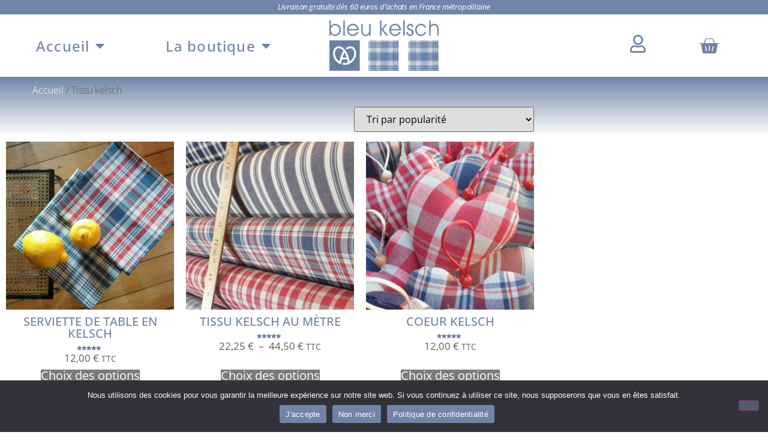

--- FILE ---
content_type: text/html; charset=UTF-8
request_url: https://www.bleukelsch.com/produit-categorie/tissukelsch/
body_size: 23746
content:
<!doctype html>
<html lang="fr-FR">
<head>
	<meta charset="UTF-8">
	<meta name="viewport" content="width=device-width, initial-scale=1">
	<link rel="profile" href="https://gmpg.org/xfn/11">
	<meta name='robots' content='index, follow, max-image-preview:large, max-snippet:-1, max-video-preview:-1' />

	<!-- This site is optimized with the Yoast SEO plugin v26.8 - https://yoast.com/product/yoast-seo-wordpress/ -->
	<title>Archives des Tissu kelsch - bleukelsch.com</title>
	<meta name="description" content="Notre collection unique et incomparable de tissus de KELSCH vous invite à entrer dans l&#039;ambiance magique de l&#039;Alsace. Au mètre ou confections solidaires" />
	<link rel="canonical" href="https://www.bleukelsch.com/produit-categorie/tissukelsch/" />
	<meta property="og:locale" content="fr_FR" />
	<meta property="og:type" content="article" />
	<meta property="og:title" content="Archives des Tissu kelsch - bleukelsch.com" />
	<meta property="og:description" content="Notre collection unique et incomparable de tissus de KELSCH vous invite à entrer dans l&#039;ambiance magique de l&#039;Alsace. Au mètre ou confections solidaires" />
	<meta property="og:url" content="https://www.bleukelsch.com/produit-categorie/tissukelsch/" />
	<meta property="og:site_name" content="bleukelsch.com" />
	<meta name="twitter:card" content="summary_large_image" />
	<script type="application/ld+json" class="yoast-schema-graph">{"@context":"https://schema.org","@graph":[{"@type":"CollectionPage","@id":"https://www.bleukelsch.com/produit-categorie/tissukelsch/","url":"https://www.bleukelsch.com/produit-categorie/tissukelsch/","name":"Archives des Tissu kelsch - bleukelsch.com","isPartOf":{"@id":"https://www.bleukelsch.com/#website"},"primaryImageOfPage":{"@id":"https://www.bleukelsch.com/produit-categorie/tissukelsch/#primaryimage"},"image":{"@id":"https://www.bleukelsch.com/produit-categorie/tissukelsch/#primaryimage"},"thumbnailUrl":"https://www.bleukelsch.com/wp-content/uploads/2022/04/20220415_121024-min-scaled.jpg","description":"Notre collection unique et incomparable de tissus de KELSCH vous invite à entrer dans l'ambiance magique de l'Alsace. Au mètre ou confections solidaires","breadcrumb":{"@id":"https://www.bleukelsch.com/produit-categorie/tissukelsch/#breadcrumb"},"inLanguage":"fr-FR"},{"@type":"ImageObject","inLanguage":"fr-FR","@id":"https://www.bleukelsch.com/produit-categorie/tissukelsch/#primaryimage","url":"https://www.bleukelsch.com/wp-content/uploads/2022/04/20220415_121024-min-scaled.jpg","contentUrl":"https://www.bleukelsch.com/wp-content/uploads/2022/04/20220415_121024-min-scaled.jpg","width":2560,"height":2560,"caption":"Deux citrons posés sur deux serviettes de table en tissu kelsch à carreaux rouge et bleu"},{"@type":"BreadcrumbList","@id":"https://www.bleukelsch.com/produit-categorie/tissukelsch/#breadcrumb","itemListElement":[{"@type":"ListItem","position":1,"name":"Accueil","item":"https://www.bleukelsch.com/"},{"@type":"ListItem","position":2,"name":"Tissu kelsch"}]},{"@type":"WebSite","@id":"https://www.bleukelsch.com/#website","url":"https://www.bleukelsch.com/","name":"bleukelsch.com","description":"L&#039;Alsace au cœur de notre marque","publisher":{"@id":"https://www.bleukelsch.com/#organization"},"potentialAction":[{"@type":"SearchAction","target":{"@type":"EntryPoint","urlTemplate":"https://www.bleukelsch.com/?s={search_term_string}"},"query-input":{"@type":"PropertyValueSpecification","valueRequired":true,"valueName":"search_term_string"}}],"inLanguage":"fr-FR"},{"@type":"Organization","@id":"https://www.bleukelsch.com/#organization","name":"bleu kelsch","url":"https://www.bleukelsch.com/","logo":{"@type":"ImageObject","inLanguage":"fr-FR","@id":"https://www.bleukelsch.com/#/schema/logo/image/","url":"https://www.bleukelsch.com/wp-content/uploads/2022/03/logo-bleu-kelsch.png","contentUrl":"https://www.bleukelsch.com/wp-content/uploads/2022/03/logo-bleu-kelsch.png","width":600,"height":300,"caption":"bleu kelsch"},"image":{"@id":"https://www.bleukelsch.com/#/schema/logo/image/"},"sameAs":["https://www.facebook.com/bleukelsch","https://www.instagram.com/bleukelsch.officiel/"]}]}</script>
	<!-- / Yoast SEO plugin. -->


<link rel="alternate" type="application/rss+xml" title="bleukelsch.com &raquo; Flux" href="https://www.bleukelsch.com/feed/" />
<link rel="alternate" type="application/rss+xml" title="bleukelsch.com &raquo; Flux des commentaires" href="https://www.bleukelsch.com/comments/feed/" />
<link rel="alternate" type="application/rss+xml" title="Flux pour bleukelsch.com &raquo; Tissu kelsch Catégorie" href="https://www.bleukelsch.com/produit-categorie/tissukelsch/feed/" />
<style id='wp-img-auto-sizes-contain-inline-css'>
img:is([sizes=auto i],[sizes^="auto," i]){contain-intrinsic-size:3000px 1500px}
/*# sourceURL=wp-img-auto-sizes-contain-inline-css */
</style>
<style id='wp-emoji-styles-inline-css'>

	img.wp-smiley, img.emoji {
		display: inline !important;
		border: none !important;
		box-shadow: none !important;
		height: 1em !important;
		width: 1em !important;
		margin: 0 0.07em !important;
		vertical-align: -0.1em !important;
		background: none !important;
		padding: 0 !important;
	}
/*# sourceURL=wp-emoji-styles-inline-css */
</style>
<link rel='stylesheet' id='wp-block-library-css' href='https://www.bleukelsch.com/wp-includes/css/dist/block-library/style.min.css?ver=6.9' media='all' />
<link rel='stylesheet' id='cr-frontend-css-css' href='https://www.bleukelsch.com/wp-content/plugins/customer-reviews-woocommerce/css/frontend.css?ver=5.97.0' media='all' />
<link rel='stylesheet' id='cr-badges-css-css' href='https://www.bleukelsch.com/wp-content/plugins/customer-reviews-woocommerce/css/badges.css?ver=5.97.0' media='all' />
<style id='global-styles-inline-css'>
:root{--wp--preset--aspect-ratio--square: 1;--wp--preset--aspect-ratio--4-3: 4/3;--wp--preset--aspect-ratio--3-4: 3/4;--wp--preset--aspect-ratio--3-2: 3/2;--wp--preset--aspect-ratio--2-3: 2/3;--wp--preset--aspect-ratio--16-9: 16/9;--wp--preset--aspect-ratio--9-16: 9/16;--wp--preset--color--black: #000000;--wp--preset--color--cyan-bluish-gray: #abb8c3;--wp--preset--color--white: #ffffff;--wp--preset--color--pale-pink: #f78da7;--wp--preset--color--vivid-red: #cf2e2e;--wp--preset--color--luminous-vivid-orange: #ff6900;--wp--preset--color--luminous-vivid-amber: #fcb900;--wp--preset--color--light-green-cyan: #7bdcb5;--wp--preset--color--vivid-green-cyan: #00d084;--wp--preset--color--pale-cyan-blue: #8ed1fc;--wp--preset--color--vivid-cyan-blue: #0693e3;--wp--preset--color--vivid-purple: #9b51e0;--wp--preset--gradient--vivid-cyan-blue-to-vivid-purple: linear-gradient(135deg,rgb(6,147,227) 0%,rgb(155,81,224) 100%);--wp--preset--gradient--light-green-cyan-to-vivid-green-cyan: linear-gradient(135deg,rgb(122,220,180) 0%,rgb(0,208,130) 100%);--wp--preset--gradient--luminous-vivid-amber-to-luminous-vivid-orange: linear-gradient(135deg,rgb(252,185,0) 0%,rgb(255,105,0) 100%);--wp--preset--gradient--luminous-vivid-orange-to-vivid-red: linear-gradient(135deg,rgb(255,105,0) 0%,rgb(207,46,46) 100%);--wp--preset--gradient--very-light-gray-to-cyan-bluish-gray: linear-gradient(135deg,rgb(238,238,238) 0%,rgb(169,184,195) 100%);--wp--preset--gradient--cool-to-warm-spectrum: linear-gradient(135deg,rgb(74,234,220) 0%,rgb(151,120,209) 20%,rgb(207,42,186) 40%,rgb(238,44,130) 60%,rgb(251,105,98) 80%,rgb(254,248,76) 100%);--wp--preset--gradient--blush-light-purple: linear-gradient(135deg,rgb(255,206,236) 0%,rgb(152,150,240) 100%);--wp--preset--gradient--blush-bordeaux: linear-gradient(135deg,rgb(254,205,165) 0%,rgb(254,45,45) 50%,rgb(107,0,62) 100%);--wp--preset--gradient--luminous-dusk: linear-gradient(135deg,rgb(255,203,112) 0%,rgb(199,81,192) 50%,rgb(65,88,208) 100%);--wp--preset--gradient--pale-ocean: linear-gradient(135deg,rgb(255,245,203) 0%,rgb(182,227,212) 50%,rgb(51,167,181) 100%);--wp--preset--gradient--electric-grass: linear-gradient(135deg,rgb(202,248,128) 0%,rgb(113,206,126) 100%);--wp--preset--gradient--midnight: linear-gradient(135deg,rgb(2,3,129) 0%,rgb(40,116,252) 100%);--wp--preset--font-size--small: 13px;--wp--preset--font-size--medium: 20px;--wp--preset--font-size--large: 36px;--wp--preset--font-size--x-large: 42px;--wp--preset--spacing--20: 0.44rem;--wp--preset--spacing--30: 0.67rem;--wp--preset--spacing--40: 1rem;--wp--preset--spacing--50: 1.5rem;--wp--preset--spacing--60: 2.25rem;--wp--preset--spacing--70: 3.38rem;--wp--preset--spacing--80: 5.06rem;--wp--preset--shadow--natural: 6px 6px 9px rgba(0, 0, 0, 0.2);--wp--preset--shadow--deep: 12px 12px 50px rgba(0, 0, 0, 0.4);--wp--preset--shadow--sharp: 6px 6px 0px rgba(0, 0, 0, 0.2);--wp--preset--shadow--outlined: 6px 6px 0px -3px rgb(255, 255, 255), 6px 6px rgb(0, 0, 0);--wp--preset--shadow--crisp: 6px 6px 0px rgb(0, 0, 0);}:root { --wp--style--global--content-size: 800px;--wp--style--global--wide-size: 1200px; }:where(body) { margin: 0; }.wp-site-blocks > .alignleft { float: left; margin-right: 2em; }.wp-site-blocks > .alignright { float: right; margin-left: 2em; }.wp-site-blocks > .aligncenter { justify-content: center; margin-left: auto; margin-right: auto; }:where(.wp-site-blocks) > * { margin-block-start: 24px; margin-block-end: 0; }:where(.wp-site-blocks) > :first-child { margin-block-start: 0; }:where(.wp-site-blocks) > :last-child { margin-block-end: 0; }:root { --wp--style--block-gap: 24px; }:root :where(.is-layout-flow) > :first-child{margin-block-start: 0;}:root :where(.is-layout-flow) > :last-child{margin-block-end: 0;}:root :where(.is-layout-flow) > *{margin-block-start: 24px;margin-block-end: 0;}:root :where(.is-layout-constrained) > :first-child{margin-block-start: 0;}:root :where(.is-layout-constrained) > :last-child{margin-block-end: 0;}:root :where(.is-layout-constrained) > *{margin-block-start: 24px;margin-block-end: 0;}:root :where(.is-layout-flex){gap: 24px;}:root :where(.is-layout-grid){gap: 24px;}.is-layout-flow > .alignleft{float: left;margin-inline-start: 0;margin-inline-end: 2em;}.is-layout-flow > .alignright{float: right;margin-inline-start: 2em;margin-inline-end: 0;}.is-layout-flow > .aligncenter{margin-left: auto !important;margin-right: auto !important;}.is-layout-constrained > .alignleft{float: left;margin-inline-start: 0;margin-inline-end: 2em;}.is-layout-constrained > .alignright{float: right;margin-inline-start: 2em;margin-inline-end: 0;}.is-layout-constrained > .aligncenter{margin-left: auto !important;margin-right: auto !important;}.is-layout-constrained > :where(:not(.alignleft):not(.alignright):not(.alignfull)){max-width: var(--wp--style--global--content-size);margin-left: auto !important;margin-right: auto !important;}.is-layout-constrained > .alignwide{max-width: var(--wp--style--global--wide-size);}body .is-layout-flex{display: flex;}.is-layout-flex{flex-wrap: wrap;align-items: center;}.is-layout-flex > :is(*, div){margin: 0;}body .is-layout-grid{display: grid;}.is-layout-grid > :is(*, div){margin: 0;}body{padding-top: 0px;padding-right: 0px;padding-bottom: 0px;padding-left: 0px;}a:where(:not(.wp-element-button)){text-decoration: underline;}:root :where(.wp-element-button, .wp-block-button__link){background-color: #32373c;border-width: 0;color: #fff;font-family: inherit;font-size: inherit;font-style: inherit;font-weight: inherit;letter-spacing: inherit;line-height: inherit;padding-top: calc(0.667em + 2px);padding-right: calc(1.333em + 2px);padding-bottom: calc(0.667em + 2px);padding-left: calc(1.333em + 2px);text-decoration: none;text-transform: inherit;}.has-black-color{color: var(--wp--preset--color--black) !important;}.has-cyan-bluish-gray-color{color: var(--wp--preset--color--cyan-bluish-gray) !important;}.has-white-color{color: var(--wp--preset--color--white) !important;}.has-pale-pink-color{color: var(--wp--preset--color--pale-pink) !important;}.has-vivid-red-color{color: var(--wp--preset--color--vivid-red) !important;}.has-luminous-vivid-orange-color{color: var(--wp--preset--color--luminous-vivid-orange) !important;}.has-luminous-vivid-amber-color{color: var(--wp--preset--color--luminous-vivid-amber) !important;}.has-light-green-cyan-color{color: var(--wp--preset--color--light-green-cyan) !important;}.has-vivid-green-cyan-color{color: var(--wp--preset--color--vivid-green-cyan) !important;}.has-pale-cyan-blue-color{color: var(--wp--preset--color--pale-cyan-blue) !important;}.has-vivid-cyan-blue-color{color: var(--wp--preset--color--vivid-cyan-blue) !important;}.has-vivid-purple-color{color: var(--wp--preset--color--vivid-purple) !important;}.has-black-background-color{background-color: var(--wp--preset--color--black) !important;}.has-cyan-bluish-gray-background-color{background-color: var(--wp--preset--color--cyan-bluish-gray) !important;}.has-white-background-color{background-color: var(--wp--preset--color--white) !important;}.has-pale-pink-background-color{background-color: var(--wp--preset--color--pale-pink) !important;}.has-vivid-red-background-color{background-color: var(--wp--preset--color--vivid-red) !important;}.has-luminous-vivid-orange-background-color{background-color: var(--wp--preset--color--luminous-vivid-orange) !important;}.has-luminous-vivid-amber-background-color{background-color: var(--wp--preset--color--luminous-vivid-amber) !important;}.has-light-green-cyan-background-color{background-color: var(--wp--preset--color--light-green-cyan) !important;}.has-vivid-green-cyan-background-color{background-color: var(--wp--preset--color--vivid-green-cyan) !important;}.has-pale-cyan-blue-background-color{background-color: var(--wp--preset--color--pale-cyan-blue) !important;}.has-vivid-cyan-blue-background-color{background-color: var(--wp--preset--color--vivid-cyan-blue) !important;}.has-vivid-purple-background-color{background-color: var(--wp--preset--color--vivid-purple) !important;}.has-black-border-color{border-color: var(--wp--preset--color--black) !important;}.has-cyan-bluish-gray-border-color{border-color: var(--wp--preset--color--cyan-bluish-gray) !important;}.has-white-border-color{border-color: var(--wp--preset--color--white) !important;}.has-pale-pink-border-color{border-color: var(--wp--preset--color--pale-pink) !important;}.has-vivid-red-border-color{border-color: var(--wp--preset--color--vivid-red) !important;}.has-luminous-vivid-orange-border-color{border-color: var(--wp--preset--color--luminous-vivid-orange) !important;}.has-luminous-vivid-amber-border-color{border-color: var(--wp--preset--color--luminous-vivid-amber) !important;}.has-light-green-cyan-border-color{border-color: var(--wp--preset--color--light-green-cyan) !important;}.has-vivid-green-cyan-border-color{border-color: var(--wp--preset--color--vivid-green-cyan) !important;}.has-pale-cyan-blue-border-color{border-color: var(--wp--preset--color--pale-cyan-blue) !important;}.has-vivid-cyan-blue-border-color{border-color: var(--wp--preset--color--vivid-cyan-blue) !important;}.has-vivid-purple-border-color{border-color: var(--wp--preset--color--vivid-purple) !important;}.has-vivid-cyan-blue-to-vivid-purple-gradient-background{background: var(--wp--preset--gradient--vivid-cyan-blue-to-vivid-purple) !important;}.has-light-green-cyan-to-vivid-green-cyan-gradient-background{background: var(--wp--preset--gradient--light-green-cyan-to-vivid-green-cyan) !important;}.has-luminous-vivid-amber-to-luminous-vivid-orange-gradient-background{background: var(--wp--preset--gradient--luminous-vivid-amber-to-luminous-vivid-orange) !important;}.has-luminous-vivid-orange-to-vivid-red-gradient-background{background: var(--wp--preset--gradient--luminous-vivid-orange-to-vivid-red) !important;}.has-very-light-gray-to-cyan-bluish-gray-gradient-background{background: var(--wp--preset--gradient--very-light-gray-to-cyan-bluish-gray) !important;}.has-cool-to-warm-spectrum-gradient-background{background: var(--wp--preset--gradient--cool-to-warm-spectrum) !important;}.has-blush-light-purple-gradient-background{background: var(--wp--preset--gradient--blush-light-purple) !important;}.has-blush-bordeaux-gradient-background{background: var(--wp--preset--gradient--blush-bordeaux) !important;}.has-luminous-dusk-gradient-background{background: var(--wp--preset--gradient--luminous-dusk) !important;}.has-pale-ocean-gradient-background{background: var(--wp--preset--gradient--pale-ocean) !important;}.has-electric-grass-gradient-background{background: var(--wp--preset--gradient--electric-grass) !important;}.has-midnight-gradient-background{background: var(--wp--preset--gradient--midnight) !important;}.has-small-font-size{font-size: var(--wp--preset--font-size--small) !important;}.has-medium-font-size{font-size: var(--wp--preset--font-size--medium) !important;}.has-large-font-size{font-size: var(--wp--preset--font-size--large) !important;}.has-x-large-font-size{font-size: var(--wp--preset--font-size--x-large) !important;}
:root :where(.wp-block-pullquote){font-size: 1.5em;line-height: 1.6;}
/*# sourceURL=global-styles-inline-css */
</style>
<link rel='stylesheet' id='cookie-notice-front-css' href='https://www.bleukelsch.com/wp-content/plugins/cookie-notice/css/front.min.css?ver=2.5.11' media='all' />
<link rel='stylesheet' id='woocommerce-layout-css' href='https://www.bleukelsch.com/wp-content/plugins/woocommerce/assets/css/woocommerce-layout.css?ver=10.4.3' media='all' />
<link rel='stylesheet' id='woocommerce-smallscreen-css' href='https://www.bleukelsch.com/wp-content/plugins/woocommerce/assets/css/woocommerce-smallscreen.css?ver=10.4.3' media='only screen and (max-width: 768px)' />
<link rel='stylesheet' id='woocommerce-general-css' href='https://www.bleukelsch.com/wp-content/plugins/woocommerce/assets/css/woocommerce.css?ver=10.4.3' media='all' />
<style id='woocommerce-inline-inline-css'>
.woocommerce form .form-row .required { visibility: visible; }
/*# sourceURL=woocommerce-inline-inline-css */
</style>
<link rel='stylesheet' id='hello-elementor-css' href='https://www.bleukelsch.com/wp-content/themes/hello-elementor/assets/css/reset.css?ver=3.4.6' media='all' />
<link rel='stylesheet' id='hello-elementor-theme-style-css' href='https://www.bleukelsch.com/wp-content/themes/hello-elementor/assets/css/theme.css?ver=3.4.6' media='all' />
<link rel='stylesheet' id='hello-elementor-header-footer-css' href='https://www.bleukelsch.com/wp-content/themes/hello-elementor/assets/css/header-footer.css?ver=3.4.6' media='all' />
<link rel='stylesheet' id='elementor-frontend-css' href='https://www.bleukelsch.com/wp-content/uploads/elementor/css/custom-frontend.min.css?ver=1769172007' media='all' />
<link rel='stylesheet' id='elementor-post-2193-css' href='https://www.bleukelsch.com/wp-content/uploads/elementor/css/post-2193.css?ver=1769172007' media='all' />
<link rel='stylesheet' id='e-animation-grow-css' href='https://www.bleukelsch.com/wp-content/plugins/elementor/assets/lib/animations/styles/e-animation-grow.min.css?ver=3.34.2' media='all' />
<link rel='stylesheet' id='widget-nav-menu-css' href='https://www.bleukelsch.com/wp-content/uploads/elementor/css/custom-pro-widget-nav-menu.min.css?ver=1769172007' media='all' />
<link rel='stylesheet' id='widget-image-css' href='https://www.bleukelsch.com/wp-content/plugins/elementor/assets/css/widget-image.min.css?ver=3.34.2' media='all' />
<link rel='stylesheet' id='widget-woocommerce-menu-cart-css' href='https://www.bleukelsch.com/wp-content/uploads/elementor/css/custom-pro-widget-woocommerce-menu-cart.min.css?ver=1769172007' media='all' />
<link rel='stylesheet' id='widget-heading-css' href='https://www.bleukelsch.com/wp-content/plugins/elementor/assets/css/widget-heading.min.css?ver=3.34.2' media='all' />
<link rel='stylesheet' id='widget-form-css' href='https://www.bleukelsch.com/wp-content/plugins/elementor-pro/assets/css/widget-form.min.css?ver=3.34.2' media='all' />
<link rel='stylesheet' id='widget-social-icons-css' href='https://www.bleukelsch.com/wp-content/plugins/elementor/assets/css/widget-social-icons.min.css?ver=3.34.2' media='all' />
<link rel='stylesheet' id='e-apple-webkit-css' href='https://www.bleukelsch.com/wp-content/uploads/elementor/css/custom-apple-webkit.min.css?ver=1769172007' media='all' />
<link rel='stylesheet' id='widget-woocommerce-products-css' href='https://www.bleukelsch.com/wp-content/plugins/elementor-pro/assets/css/widget-woocommerce-products.min.css?ver=3.34.2' media='all' />
<link rel='stylesheet' id='widget-woocommerce-products-archive-css' href='https://www.bleukelsch.com/wp-content/uploads/elementor/css/custom-pro-widget-woocommerce-products-archive.min.css?ver=1769172007' media='all' />
<link rel='stylesheet' id='widget-divider-css' href='https://www.bleukelsch.com/wp-content/plugins/elementor/assets/css/widget-divider.min.css?ver=3.34.2' media='all' />
<link rel='stylesheet' id='elementor-icons-css' href='https://www.bleukelsch.com/wp-content/plugins/elementor/assets/lib/eicons/css/elementor-icons.min.css?ver=5.46.0' media='all' />
<link rel='stylesheet' id='elementor-post-57-css' href='https://www.bleukelsch.com/wp-content/uploads/elementor/css/post-57.css?ver=1769172008' media='all' />
<link rel='stylesheet' id='elementor-post-89-css' href='https://www.bleukelsch.com/wp-content/uploads/elementor/css/post-89.css?ver=1769172008' media='all' />
<link rel='stylesheet' id='elementor-post-891-css' href='https://www.bleukelsch.com/wp-content/uploads/elementor/css/post-891.css?ver=1769175082' media='all' />
<link rel='stylesheet' id='elementor-gf-local-poppins-css' href='https://www.bleukelsch.com/wp-content/uploads/elementor/google-fonts/css/poppins.css?ver=1742258169' media='all' />
<link rel='stylesheet' id='elementor-gf-local-playfairdisplay-css' href='https://www.bleukelsch.com/wp-content/uploads/elementor/google-fonts/css/playfairdisplay.css?ver=1742258172' media='all' />
<link rel='stylesheet' id='elementor-gf-local-opensans-css' href='https://www.bleukelsch.com/wp-content/uploads/elementor/google-fonts/css/opensans.css?ver=1742258177' media='all' />
<link rel='stylesheet' id='elementor-gf-local-parisienne-css' href='https://www.bleukelsch.com/wp-content/uploads/elementor/google-fonts/css/parisienne.css?ver=1742258178' media='all' />
<link rel='stylesheet' id='elementor-icons-shared-0-css' href='https://www.bleukelsch.com/wp-content/plugins/elementor/assets/lib/font-awesome/css/fontawesome.min.css?ver=5.15.3' media='all' />
<link rel='stylesheet' id='elementor-icons-fa-solid-css' href='https://www.bleukelsch.com/wp-content/plugins/elementor/assets/lib/font-awesome/css/solid.min.css?ver=5.15.3' media='all' />
<link rel='stylesheet' id='elementor-icons-fa-regular-css' href='https://www.bleukelsch.com/wp-content/plugins/elementor/assets/lib/font-awesome/css/regular.min.css?ver=5.15.3' media='all' />
<link rel='stylesheet' id='elementor-icons-fa-brands-css' href='https://www.bleukelsch.com/wp-content/plugins/elementor/assets/lib/font-awesome/css/brands.min.css?ver=5.15.3' media='all' />
<script async src="https://www.bleukelsch.com/wp-content/plugins/burst-statistics/assets/js/timeme/timeme.min.js?ver=1769094283" id="burst-timeme-js"></script>
<script async src="https://www.bleukelsch.com/wp-content/uploads/burst/js/burst.min.js?ver=1769174236" id="burst-js"></script>
<script src="https://www.bleukelsch.com/wp-includes/js/jquery/jquery.min.js?ver=3.7.1" id="jquery-core-js"></script>
<script src="https://www.bleukelsch.com/wp-includes/js/jquery/jquery-migrate.min.js?ver=3.4.1" id="jquery-migrate-js"></script>
<script id="cookie-notice-front-js-before">
var cnArgs = {"ajaxUrl":"https:\/\/www.bleukelsch.com\/wp-admin\/admin-ajax.php","nonce":"a1e3b31548","hideEffect":"fade","position":"bottom","onScroll":false,"onScrollOffset":100,"onClick":false,"cookieName":"cookie_notice_accepted","cookieTime":2592000,"cookieTimeRejected":2592000,"globalCookie":false,"redirection":false,"cache":false,"revokeCookies":false,"revokeCookiesOpt":"automatic"};

//# sourceURL=cookie-notice-front-js-before
</script>
<script src="https://www.bleukelsch.com/wp-content/plugins/cookie-notice/js/front.min.js?ver=2.5.11" id="cookie-notice-front-js"></script>
<script src="https://www.bleukelsch.com/wp-content/plugins/woocommerce/assets/js/jquery-blockui/jquery.blockUI.min.js?ver=2.7.0-wc.10.4.3" id="wc-jquery-blockui-js" defer data-wp-strategy="defer"></script>
<script id="wc-add-to-cart-js-extra">
var wc_add_to_cart_params = {"ajax_url":"/wp-admin/admin-ajax.php","wc_ajax_url":"/?wc-ajax=%%endpoint%%","i18n_view_cart":"Voir le panier","cart_url":"https://www.bleukelsch.com/mon-panier/","is_cart":"","cart_redirect_after_add":"no"};
//# sourceURL=wc-add-to-cart-js-extra
</script>
<script src="https://www.bleukelsch.com/wp-content/plugins/woocommerce/assets/js/frontend/add-to-cart.min.js?ver=10.4.3" id="wc-add-to-cart-js" defer data-wp-strategy="defer"></script>
<script src="https://www.bleukelsch.com/wp-content/plugins/woocommerce/assets/js/js-cookie/js.cookie.min.js?ver=2.1.4-wc.10.4.3" id="wc-js-cookie-js" defer data-wp-strategy="defer"></script>
<script id="woocommerce-js-extra">
var woocommerce_params = {"ajax_url":"/wp-admin/admin-ajax.php","wc_ajax_url":"/?wc-ajax=%%endpoint%%","i18n_password_show":"Afficher le mot de passe","i18n_password_hide":"Masquer le mot de passe"};
//# sourceURL=woocommerce-js-extra
</script>
<script src="https://www.bleukelsch.com/wp-content/plugins/woocommerce/assets/js/frontend/woocommerce.min.js?ver=10.4.3" id="woocommerce-js" defer data-wp-strategy="defer"></script>
<script id="WCPAY_ASSETS-js-extra">
var wcpayAssets = {"url":"https://www.bleukelsch.com/wp-content/plugins/woocommerce-payments/dist/"};
//# sourceURL=WCPAY_ASSETS-js-extra
</script>
<link rel="https://api.w.org/" href="https://www.bleukelsch.com/wp-json/" /><link rel="alternate" title="JSON" type="application/json" href="https://www.bleukelsch.com/wp-json/wp/v2/product_cat/17" /><link rel="EditURI" type="application/rsd+xml" title="RSD" href="https://www.bleukelsch.com/xmlrpc.php?rsd" />
<meta name="generator" content="WordPress 6.9" />
<meta name="generator" content="WooCommerce 10.4.3" />
	<noscript><style>.woocommerce-product-gallery{ opacity: 1 !important; }</style></noscript>
	<meta name="generator" content="Elementor 3.34.2; features: additional_custom_breakpoints; settings: css_print_method-external, google_font-enabled, font_display-auto">
			<style>
				.e-con.e-parent:nth-of-type(n+4):not(.e-lazyloaded):not(.e-no-lazyload),
				.e-con.e-parent:nth-of-type(n+4):not(.e-lazyloaded):not(.e-no-lazyload) * {
					background-image: none !important;
				}
				@media screen and (max-height: 1024px) {
					.e-con.e-parent:nth-of-type(n+3):not(.e-lazyloaded):not(.e-no-lazyload),
					.e-con.e-parent:nth-of-type(n+3):not(.e-lazyloaded):not(.e-no-lazyload) * {
						background-image: none !important;
					}
				}
				@media screen and (max-height: 640px) {
					.e-con.e-parent:nth-of-type(n+2):not(.e-lazyloaded):not(.e-no-lazyload),
					.e-con.e-parent:nth-of-type(n+2):not(.e-lazyloaded):not(.e-no-lazyload) * {
						background-image: none !important;
					}
				}
			</style>
			<link rel="icon" href="https://www.bleukelsch.com/wp-content/uploads/2022/03/cropped-bleu-kelsch-icone-32x32.png" sizes="32x32" />
<link rel="icon" href="https://www.bleukelsch.com/wp-content/uploads/2022/03/cropped-bleu-kelsch-icone-192x192.png" sizes="192x192" />
<link rel="apple-touch-icon" href="https://www.bleukelsch.com/wp-content/uploads/2022/03/cropped-bleu-kelsch-icone-180x180.png" />
<meta name="msapplication-TileImage" content="https://www.bleukelsch.com/wp-content/uploads/2022/03/cropped-bleu-kelsch-icone-270x270.png" />
</head>
<body class="archive tax-product_cat term-tissukelsch term-17 wp-custom-logo wp-embed-responsive wp-theme-hello-elementor theme-hello-elementor cookies-not-set woocommerce woocommerce-page woocommerce-no-js hello-elementor-default elementor-page-891 elementor-default elementor-template-full-width elementor-kit-2193" data-burst_id="17" data-burst_type="tax">


<a class="skip-link screen-reader-text" href="#content">Aller au contenu</a>

		<header data-elementor-type="header" data-elementor-id="57" class="elementor elementor-57 elementor-location-header" data-elementor-post-type="elementor_library">
					<section class="elementor-section elementor-top-section elementor-element elementor-element-b171507 elementor-section-full_width elementor-section-height-min-height elementor-section-stretched elementor-section-items-top elementor-section-content-middle elementor-section-height-default" data-id="b171507" data-element_type="section" data-settings="{&quot;stretch_section&quot;:&quot;section-stretched&quot;}">
						<div class="elementor-container elementor-column-gap-default">
					<div class="elementor-column elementor-col-100 elementor-top-column elementor-element elementor-element-fd064cf" data-id="fd064cf" data-element_type="column" data-settings="{&quot;background_background&quot;:&quot;classic&quot;}">
			<div class="elementor-widget-wrap elementor-element-populated">
						<section class="elementor-section elementor-inner-section elementor-element elementor-element-2e07917 elementor-section-full_width elementor-section-height-min-height elementor-section-height-default" data-id="2e07917" data-element_type="section">
						<div class="elementor-container elementor-column-gap-default">
					<div class="elementor-column elementor-col-100 elementor-inner-column elementor-element elementor-element-15979aa" data-id="15979aa" data-element_type="column">
			<div class="elementor-widget-wrap elementor-element-populated">
						<div class="elementor-element elementor-element-2235549 elementor-widget elementor-widget-text-editor" data-id="2235549" data-element_type="widget" data-widget_type="text-editor.default">
				<div class="elementor-widget-container">
									<p><em>Livraison gratuite dès 60 euros d’achats en France métropolitaine</em></p>								</div>
				</div>
					</div>
		</div>
					</div>
		</section>
					</div>
		</div>
					</div>
		</section>
				<section class="elementor-section elementor-top-section elementor-element elementor-element-7f36837 elementor-section-full_width elementor-section-height-min-height elementor-section-content-middle elementor-section-height-default elementor-section-items-middle" data-id="7f36837" data-element_type="section">
						<div class="elementor-container elementor-column-gap-no">
					<div class="elementor-column elementor-col-100 elementor-top-column elementor-element elementor-element-ee3872d" data-id="ee3872d" data-element_type="column">
			<div class="elementor-widget-wrap elementor-element-populated">
						<section class="elementor-section elementor-inner-section elementor-element elementor-element-368d610 elementor-section-boxed elementor-section-height-default elementor-section-height-default" data-id="368d610" data-element_type="section">
						<div class="elementor-container elementor-column-gap-default">
					<div class="elementor-column elementor-col-25 elementor-inner-column elementor-element elementor-element-1e0db6e" data-id="1e0db6e" data-element_type="column">
			<div class="elementor-widget-wrap elementor-element-populated">
						<div class="elementor-element elementor-element-431dc12 elementor-nav-menu__align-justify elementor-nav-menu--dropdown-mobile elementor-nav-menu--stretch elementor-widget-mobile__width-initial elementor-widget-tablet_extra__width-initial elementor-nav-menu__text-align-aside elementor-nav-menu--toggle elementor-nav-menu--burger elementor-widget elementor-widget-nav-menu" data-id="431dc12" data-element_type="widget" data-settings="{&quot;full_width&quot;:&quot;stretch&quot;,&quot;toggle_icon_hover_animation&quot;:&quot;grow&quot;,&quot;layout&quot;:&quot;horizontal&quot;,&quot;submenu_icon&quot;:{&quot;value&quot;:&quot;&lt;i class=\&quot;fas fa-caret-down\&quot; aria-hidden=\&quot;true\&quot;&gt;&lt;\/i&gt;&quot;,&quot;library&quot;:&quot;fa-solid&quot;},&quot;toggle&quot;:&quot;burger&quot;}" data-widget_type="nav-menu.default">
				<div class="elementor-widget-container">
								<nav aria-label="Menu" class="elementor-nav-menu--main elementor-nav-menu__container elementor-nav-menu--layout-horizontal e--pointer-framed e--animation-grow">
				<ul id="menu-1-431dc12" class="elementor-nav-menu"><li class="menu-item menu-item-type-custom menu-item-object-custom menu-item-home menu-item-has-children menu-item-32"><a href="https://www.bleukelsch.com" class="elementor-item">Accueil</a>
<ul class="sub-menu elementor-nav-menu--dropdown">
	<li class="menu-item menu-item-type-post_type menu-item-object-page menu-item-953"><a href="https://www.bleukelsch.com/notre-histoire/" class="elementor-sub-item">Notre histoire</a></li>
	<li class="menu-item menu-item-type-post_type menu-item-object-page menu-item-5131"><a href="https://www.bleukelsch.com/evenements-salons/" class="elementor-sub-item">Nos évènements</a></li>
	<li class="menu-item menu-item-type-post_type menu-item-object-page menu-item-2464"><a href="https://www.bleukelsch.com/le-carnet-bleu-kelsch/" class="elementor-sub-item">Le carnet bleu kelsch</a></li>
</ul>
</li>
<li class="menu-item menu-item-type-post_type menu-item-object-page current-menu-ancestor current-menu-parent current_page_parent current_page_ancestor menu-item-has-children menu-item-33"><a href="https://www.bleukelsch.com/la-boutique/" class="elementor-item">La boutique</a>
<ul class="sub-menu elementor-nav-menu--dropdown">
	<li class="menu-item menu-item-type-taxonomy menu-item-object-product_cat menu-item-38"><a href="https://www.bleukelsch.com/produit-categorie/cadeaualsacien/" class="elementor-sub-item">Cadeau alsacien</a></li>
	<li class="menu-item menu-item-type-taxonomy menu-item-object-product_cat current-menu-item menu-item-has-children menu-item-35"><a href="https://www.bleukelsch.com/produit-categorie/tissukelsch/" aria-current="page" class="elementor-sub-item elementor-item-active">Tissu kelsch</a>
	<ul class="sub-menu elementor-nav-menu--dropdown">
		<li class="menu-item menu-item-type-custom menu-item-object-custom menu-item-5835"><a href="https://www.bleukelsch.com/produit/tissu-kelsch-au-metre/" class="elementor-sub-item">Kelsch au mètre</a></li>
		<li class="menu-item menu-item-type-custom menu-item-object-custom menu-item-5836"><a href="https://www.bleukelsch.com/produit/bettelkelsch-au-metre/" class="elementor-sub-item">Bettelkelsch au mètre</a></li>
	</ul>
</li>
	<li class="menu-item menu-item-type-taxonomy menu-item-object-product_cat menu-item-36"><a href="https://www.bleukelsch.com/produit-categorie/parfumdambiance/" class="elementor-sub-item">Parfum d&rsquo;ambiance</a></li>
	<li class="menu-item menu-item-type-taxonomy menu-item-object-product_cat menu-item-37"><a href="https://www.bleukelsch.com/produit-categorie/soinvisageetcorps/" class="elementor-sub-item">Soins visage et corps</a></li>
	<li class="menu-item menu-item-type-taxonomy menu-item-object-product_cat menu-item-39"><a href="https://www.bleukelsch.com/produit-categorie/gammeequine/" class="elementor-sub-item">Gamme équine</a></li>
	<li class="menu-item menu-item-type-post_type menu-item-object-page menu-item-4846"><a href="https://www.bleukelsch.com/bleu-kelsch-pro/" class="elementor-sub-item">bleu kelsch PRO</a></li>
</ul>
</li>
</ul>			</nav>
					<div class="elementor-menu-toggle" role="button" tabindex="0" aria-label="Permuter le menu" aria-expanded="false">
			<i aria-hidden="true" role="presentation" class="elementor-menu-toggle__icon--open elementor-animation-grow eicon-menu-bar"></i><i aria-hidden="true" role="presentation" class="elementor-menu-toggle__icon--close elementor-animation-grow eicon-close"></i>		</div>
					<nav class="elementor-nav-menu--dropdown elementor-nav-menu__container" aria-hidden="true">
				<ul id="menu-2-431dc12" class="elementor-nav-menu"><li class="menu-item menu-item-type-custom menu-item-object-custom menu-item-home menu-item-has-children menu-item-32"><a href="https://www.bleukelsch.com" class="elementor-item" tabindex="-1">Accueil</a>
<ul class="sub-menu elementor-nav-menu--dropdown">
	<li class="menu-item menu-item-type-post_type menu-item-object-page menu-item-953"><a href="https://www.bleukelsch.com/notre-histoire/" class="elementor-sub-item" tabindex="-1">Notre histoire</a></li>
	<li class="menu-item menu-item-type-post_type menu-item-object-page menu-item-5131"><a href="https://www.bleukelsch.com/evenements-salons/" class="elementor-sub-item" tabindex="-1">Nos évènements</a></li>
	<li class="menu-item menu-item-type-post_type menu-item-object-page menu-item-2464"><a href="https://www.bleukelsch.com/le-carnet-bleu-kelsch/" class="elementor-sub-item" tabindex="-1">Le carnet bleu kelsch</a></li>
</ul>
</li>
<li class="menu-item menu-item-type-post_type menu-item-object-page current-menu-ancestor current-menu-parent current_page_parent current_page_ancestor menu-item-has-children menu-item-33"><a href="https://www.bleukelsch.com/la-boutique/" class="elementor-item" tabindex="-1">La boutique</a>
<ul class="sub-menu elementor-nav-menu--dropdown">
	<li class="menu-item menu-item-type-taxonomy menu-item-object-product_cat menu-item-38"><a href="https://www.bleukelsch.com/produit-categorie/cadeaualsacien/" class="elementor-sub-item" tabindex="-1">Cadeau alsacien</a></li>
	<li class="menu-item menu-item-type-taxonomy menu-item-object-product_cat current-menu-item menu-item-has-children menu-item-35"><a href="https://www.bleukelsch.com/produit-categorie/tissukelsch/" aria-current="page" class="elementor-sub-item elementor-item-active" tabindex="-1">Tissu kelsch</a>
	<ul class="sub-menu elementor-nav-menu--dropdown">
		<li class="menu-item menu-item-type-custom menu-item-object-custom menu-item-5835"><a href="https://www.bleukelsch.com/produit/tissu-kelsch-au-metre/" class="elementor-sub-item" tabindex="-1">Kelsch au mètre</a></li>
		<li class="menu-item menu-item-type-custom menu-item-object-custom menu-item-5836"><a href="https://www.bleukelsch.com/produit/bettelkelsch-au-metre/" class="elementor-sub-item" tabindex="-1">Bettelkelsch au mètre</a></li>
	</ul>
</li>
	<li class="menu-item menu-item-type-taxonomy menu-item-object-product_cat menu-item-36"><a href="https://www.bleukelsch.com/produit-categorie/parfumdambiance/" class="elementor-sub-item" tabindex="-1">Parfum d&rsquo;ambiance</a></li>
	<li class="menu-item menu-item-type-taxonomy menu-item-object-product_cat menu-item-37"><a href="https://www.bleukelsch.com/produit-categorie/soinvisageetcorps/" class="elementor-sub-item" tabindex="-1">Soins visage et corps</a></li>
	<li class="menu-item menu-item-type-taxonomy menu-item-object-product_cat menu-item-39"><a href="https://www.bleukelsch.com/produit-categorie/gammeequine/" class="elementor-sub-item" tabindex="-1">Gamme équine</a></li>
	<li class="menu-item menu-item-type-post_type menu-item-object-page menu-item-4846"><a href="https://www.bleukelsch.com/bleu-kelsch-pro/" class="elementor-sub-item" tabindex="-1">bleu kelsch PRO</a></li>
</ul>
</li>
</ul>			</nav>
						</div>
				</div>
					</div>
		</div>
				<div class="elementor-column elementor-col-25 elementor-inner-column elementor-element elementor-element-19d39cb" data-id="19d39cb" data-element_type="column">
			<div class="elementor-widget-wrap elementor-element-populated">
						<div class="elementor-element elementor-element-13318dc elementor-widget-tablet_extra__width-initial elementor-widget elementor-widget-image" data-id="13318dc" data-element_type="widget" data-widget_type="image.default">
				<div class="elementor-widget-container">
																<a href="https://www.bleukelsch.com/">
							<img width="241" height="111" src="https://www.bleukelsch.com/wp-content/uploads/2022/03/cropped-cropped-cropped-BK-logo.png" class="attachment-full size-full wp-image-54" alt="" />								</a>
															</div>
				</div>
					</div>
		</div>
				<div class="elementor-column elementor-col-25 elementor-inner-column elementor-element elementor-element-5d6e82a" data-id="5d6e82a" data-element_type="column">
			<div class="elementor-widget-wrap elementor-element-populated">
						<div class="elementor-element elementor-element-3571878 elementor-widget-mobile__width-initial elementor-view-default elementor-widget elementor-widget-icon" data-id="3571878" data-element_type="widget" data-widget_type="icon.default">
				<div class="elementor-widget-container">
							<div class="elementor-icon-wrapper">
			<a class="elementor-icon" href="https://www.bleukelsch.com/mon-compte/">
			<i aria-hidden="true" class="far fa-user"></i>			</a>
		</div>
						</div>
				</div>
					</div>
		</div>
				<div class="elementor-column elementor-col-25 elementor-inner-column elementor-element elementor-element-096f8ce" data-id="096f8ce" data-element_type="column">
			<div class="elementor-widget-wrap elementor-element-populated">
						<div class="elementor-element elementor-element-68bb5f6 elementor-menu-cart--empty-indicator-hide elementor-widget-mobile__width-initial toggle-icon--basket-solid remove-item-position--bottom elementor-widget-tablet_extra__width-initial elementor-menu-cart--items-indicator-bubble elementor-menu-cart--cart-type-side-cart elementor-menu-cart--show-remove-button-yes elementor-widget elementor-widget-woocommerce-menu-cart" data-id="68bb5f6" data-element_type="widget" data-settings="{&quot;automatically_open_cart&quot;:&quot;yes&quot;,&quot;cart_type&quot;:&quot;side-cart&quot;,&quot;open_cart&quot;:&quot;click&quot;}" data-widget_type="woocommerce-menu-cart.default">
				<div class="elementor-widget-container">
							<div class="elementor-menu-cart__wrapper">
							<div class="elementor-menu-cart__toggle_wrapper">
					<div class="elementor-menu-cart__container elementor-lightbox" aria-hidden="true">
						<div class="elementor-menu-cart__main" aria-hidden="true">
									<div class="elementor-menu-cart__close-button">
					</div>
									<div class="widget_shopping_cart_content">
															</div>
						</div>
					</div>
							<div class="elementor-menu-cart__toggle elementor-button-wrapper">
			<a id="elementor-menu-cart__toggle_button" href="#" class="elementor-menu-cart__toggle_button elementor-button elementor-size-sm" aria-expanded="false">
				<span class="elementor-button-text"><span class="woocommerce-Price-amount amount"><bdi>0,00&nbsp;<span class="woocommerce-Price-currencySymbol">&euro;</span></bdi></span></span>
				<span class="elementor-button-icon">
					<span class="elementor-button-icon-qty" data-counter="0">0</span>
					<i class="eicon-basket-solid"></i>					<span class="elementor-screen-only">Panier</span>
				</span>
			</a>
		</div>
						</div>
					</div> <!-- close elementor-menu-cart__wrapper -->
						</div>
				</div>
					</div>
		</div>
					</div>
		</section>
					</div>
		</div>
					</div>
		</section>
				</header>
				<div data-elementor-type="product-archive" data-elementor-id="891" class="elementor elementor-891 elementor-location-archive product" data-elementor-post-type="elementor_library">
					<section class="elementor-section elementor-top-section elementor-element elementor-element-596e8b7b elementor-section-boxed elementor-section-height-default elementor-section-height-default" data-id="596e8b7b" data-element_type="section" data-settings="{&quot;background_background&quot;:&quot;gradient&quot;}">
						<div class="elementor-container elementor-column-gap-default">
					<div class="elementor-column elementor-col-100 elementor-top-column elementor-element elementor-element-ea65357" data-id="ea65357" data-element_type="column" data-settings="{&quot;background_background&quot;:&quot;gradient&quot;}">
			<div class="elementor-widget-wrap elementor-element-populated">
						<div class="elementor-element elementor-element-d41f0fa elementor-widget elementor-widget-woocommerce-breadcrumb" data-id="d41f0fa" data-element_type="widget" data-widget_type="woocommerce-breadcrumb.default">
				<div class="elementor-widget-container">
					<nav class="woocommerce-breadcrumb" aria-label="Breadcrumb"><a href="https://www.bleukelsch.com">Accueil</a>&nbsp;&#47;&nbsp;Tissu kelsch</nav>				</div>
				</div>
				<div class="elementor-element elementor-element-03c3e7a elementor-product-loop-item--align-center elementor-product-loop-item--align-center elementor-widget-mobile__width-auto elementor-products-grid elementor-wc-products elementor-widget elementor-widget-wc-archive-products" data-id="03c3e7a" data-element_type="widget" data-widget_type="wc-archive-products.default">
				<div class="elementor-widget-container">
					<div class="woocommerce columns-3 "><div class="woocommerce-notices-wrapper"></div><form class="woocommerce-ordering" method="get">
		<select
		name="orderby"
		class="orderby"
					aria-label="Commande"
			>
					<option value="popularity"  selected='selected'>Tri par popularité</option>
					<option value="rating" >Tri par notes moyennes</option>
					<option value="date" >Tri du plus récent au plus ancien</option>
					<option value="price" >Tri par tarif croissant</option>
					<option value="price-desc" >Tri par tarif décroissant</option>
			</select>
	<input type="hidden" name="paged" value="1" />
	</form>
<ul class="products elementor-grid columns-3">
<li class="product type-product post-1598 status-publish first instock product_cat-cadeaualsacien product_cat-tissukelsch product_tag-cadeau-alsace product_tag-cadeau-femme product_tag-cadeau-fete-des-meres product_tag-faire-un-furoshiki-avec-serviette-de-table product_tag-linge-de-table product_tag-linge-de-table-alsacien product_tag-linge-de-table-francais product_tag-linge-de-table-haut-de-gamme product_tag-linge-de-table-responsable product_tag-quelles-dimentions-pour-serviette-de-table product_tag-serviette-de-table product_tag-serviette-de-table-en-kelsch product_tag-serviette-de-table-en-tissu product_tag-serviette-de-table-en-tissu-kelsch product_tag-serviette-de-table-motifs-alsaciens product_tag-serviettes-alsace product_tag-serviettes-de-table product_tag-serviettes-de-table-en-coton product_tag-serviettes-de-table-en-lin product_tag-serviettes-de-table-haut-de-gamme product_tag-serviettes-de-table-noel product_tag-serviettes-de-table-originales product_tag-tissu-alsacien product_tag-tissu-dalsace product_tag-tissu-kelsch has-post-thumbnail taxable shipping-taxable purchasable product-type-variable">
	<a href="https://www.bleukelsch.com/produit/serviette-de-table-en-tissu-kelsch/" class="woocommerce-LoopProduct-link woocommerce-loop-product__link"><img fetchpriority="high" width="300" height="300" src="https://www.bleukelsch.com/wp-content/uploads/2022/04/20220415_121024-min-300x300.jpg" class="attachment-woocommerce_thumbnail size-woocommerce_thumbnail" alt="Deux citrons posés sur deux serviettes de table en tissu kelsch à carreaux rouge et bleu" decoding="async" srcset="https://www.bleukelsch.com/wp-content/uploads/2022/04/20220415_121024-min-300x300.jpg 300w, https://www.bleukelsch.com/wp-content/uploads/2022/04/20220415_121024-min-1024x1024.jpg 1024w, https://www.bleukelsch.com/wp-content/uploads/2022/04/20220415_121024-min-150x150.jpg 150w, https://www.bleukelsch.com/wp-content/uploads/2022/04/20220415_121024-min-768x768.jpg 768w, https://www.bleukelsch.com/wp-content/uploads/2022/04/20220415_121024-min-1536x1536.jpg 1536w, https://www.bleukelsch.com/wp-content/uploads/2022/04/20220415_121024-min-2048x2048.jpg 2048w, https://www.bleukelsch.com/wp-content/uploads/2022/04/20220415_121024-min-1320x1320.jpg 1320w, https://www.bleukelsch.com/wp-content/uploads/2022/04/20220415_121024-min-600x600.jpg 600w, https://www.bleukelsch.com/wp-content/uploads/2022/04/20220415_121024-min-100x100.jpg 100w" sizes="(max-width: 300px) 100vw, 300px" /><h2 class="woocommerce-loop-product__title">SERVIETTE DE TABLE EN KELSCH</h2><div class="star-rating" role="img" aria-label="Note 5.00 sur 5"><span style="width:100%">Note <strong class="rating">5.00</strong> sur 5</span></div>
	<span class="price"><span class="woocommerce-Price-amount amount"><bdi>12,00&nbsp;<span class="woocommerce-Price-currencySymbol">&euro;</span></bdi></span> <small class="woocommerce-price-suffix">TTC</small></span>
</a><div class="woocommerce-loop-product__buttons"><a href="https://www.bleukelsch.com/produit/serviette-de-table-en-tissu-kelsch/" aria-describedby="woocommerce_loop_add_to_cart_link_describedby_1598" data-quantity="1" class="button product_type_variable add_to_cart_button" data-product_id="1598" data-product_sku="STK" aria-label="Sélectionner les options pour &ldquo;SERVIETTE DE TABLE EN KELSCH&rdquo;" rel="nofollow">Choix des options</a></div>	<span id="woocommerce_loop_add_to_cart_link_describedby_1598" class="screen-reader-text">
		Ce produit a plusieurs variations. Les options peuvent être choisies sur la page du produit	</span>
</li>
<li class="product type-product post-302 status-publish instock product_cat-tissukelsch product_tag-achat-rideaux-alsace product_tag-acheter-tissu-kelsch product_tag-acheter-tissu-kelsch-alsacien product_tag-bleu-de-kelsch product_tag-bleu-kelsch product_tag-bleu-kelsch-67350 product_tag-bleu-kelsch-avolsheim product_tag-bleu-kelsch-mulhausen product_tag-boutiques-de-tissus-en-alsace product_tag-comment-entretenir-du-kelsch product_tag-comment-laver-du-kelsch product_tag-decoration-alsacienne product_tag-fabrication-tissus-kelsch product_tag-kelch-alsacien product_tag-kelch-tissu product_tag-kelsch product_tag-kelsch-a-la-coupe product_tag-kelsch-alsace product_tag-kelsch-alsacien product_tag-kelsch-au-metre product_tag-kelsch-au-metre-pas-cher product_tag-kelsch-authentique product_tag-kelsch-bleu product_tag-kelsch-dalsace product_tag-kelsch-dalsace-in-seebach product_tag-kelsch-gander product_tag-kelsch-meilleur-qualite product_tag-kelsch-pas-cher product_tag-kelsch-strasbourg product_tag-kelsch-tissu product_tag-kelsch-tissu-alsacien product_tag-kelsch-tissu-alsacien-au-metre product_tag-kelsch-traditionnel product_tag-kelsch-vert product_tag-kelsch-wissembourg product_tag-le-kelsch product_tag-le-kelsch-dalsace product_tag-meilleur-kelsch product_tag-meilleur-kelsch-dalsace product_tag-meilleur-prix-kelsch-dalsace product_tag-mercerie-kelsch-alsace product_tag-mondial-tissu-kelsch product_tag-nappe-alsacienne-tissu-kelsch product_tag-nouveau-kelsch-bleu-kelsch product_tag-ou-acheter-du-kelsch product_tag-ou-acheter-du-tissu-kelsch product_tag-plus-beau-kelsch-dalsace product_tag-rideau-kelsch product_tag-tissu-alsace product_tag-tissu-alsace-kelsch product_tag-tissu-alsacien product_tag-tissu-alsacien-au-metre product_tag-tissu-alsacien-colmar product_tag-tissu-alsacien-kelsch product_tag-tissu-alsacien-strasbourg product_tag-tissu-au-metre product_tag-tissu-au-metre-en-kelsch product_tag-tissu-bleu-kelsch product_tag-tissu-dalsace product_tag-tissu-decoration product_tag-tissu-kelsch product_tag-tissu-kelsch-alsace product_tag-tissu-kelsch-alsacien product_tag-tissu-kelsch-ancien product_tag-tissu-kelsch-au-metre product_tag-tissu-kelsch-colmar product_tag-tissu-kelsch-strasbourg product_tag-tissus-alsacien product_tag-tissus-alsacien-kelsch product_tag-tissus-alsaciens-colmar product_tag-tissus-dalsace product_tag-tissus-kelsch product_tag-tissus-kelsch-alsace product_tag-tissus-kelsch-au-metre product_tag-tissus-kelsch-pas-cher product_tag-tradition-alsacienne product_tag-veritable-kelsch-alsace has-post-thumbnail taxable shipping-taxable purchasable product-type-variable">
	<a href="https://www.bleukelsch.com/produit/tissu-kelsch-au-metre/" class="woocommerce-LoopProduct-link woocommerce-loop-product__link"><img width="300" height="300" src="https://www.bleukelsch.com/wp-content/uploads/2022/03/bleu-kelsch-tissu-kelsch-alsace-au-metre-300x300.png" class="attachment-woocommerce_thumbnail size-woocommerce_thumbnail" alt="Tissu kelsch au mètre" decoding="async" srcset="https://www.bleukelsch.com/wp-content/uploads/2022/03/bleu-kelsch-tissu-kelsch-alsace-au-metre-300x300.png 300w, https://www.bleukelsch.com/wp-content/uploads/2022/03/bleu-kelsch-tissu-kelsch-alsace-au-metre-150x150.png 150w, https://www.bleukelsch.com/wp-content/uploads/2022/03/bleu-kelsch-tissu-kelsch-alsace-au-metre-100x100.png 100w, https://www.bleukelsch.com/wp-content/uploads/2022/03/bleu-kelsch-tissu-kelsch-alsace-au-metre.png 600w, https://www.bleukelsch.com/wp-content/uploads/2022/03/elementor/thumbs/bleu-kelsch-tissu-kelsch-alsace-au-metre-pmmndfslu59gzr5x55xt9syvp7tl7s5dpbuqr6wro4.png 450w" sizes="(max-width: 300px) 100vw, 300px" /><h2 class="woocommerce-loop-product__title">TISSU KELSCH AU MÈTRE</h2><div class="star-rating" role="img" aria-label="Note 4.93 sur 5"><span style="width:98.6%">Note <strong class="rating">4.93</strong> sur 5</span></div>
	<span class="price"><span class="woocommerce-Price-amount amount" aria-hidden="true"><bdi>22,25&nbsp;<span class="woocommerce-Price-currencySymbol">&euro;</span></bdi></span> <span aria-hidden="true"> – </span> <span class="woocommerce-Price-amount amount" aria-hidden="true"><bdi>44,50&nbsp;<span class="woocommerce-Price-currencySymbol">&euro;</span></bdi></span><span class="screen-reader-text">Plage de prix : 22,25&nbsp;&euro; à 44,50&nbsp;&euro;</span> <small class="woocommerce-price-suffix">TTC</small></span>
</a><div class="woocommerce-loop-product__buttons"><a href="https://www.bleukelsch.com/produit/tissu-kelsch-au-metre/" aria-describedby="woocommerce_loop_add_to_cart_link_describedby_302" data-quantity="1" class="button product_type_variable add_to_cart_button" data-product_id="302" data-product_sku="KM" aria-label="Sélectionner les options pour &ldquo;TISSU KELSCH AU MÈTRE&rdquo;" rel="nofollow">Choix des options</a></div>	<span id="woocommerce_loop_add_to_cart_link_describedby_302" class="screen-reader-text">
		Ce produit a plusieurs variations. Les options peuvent être choisies sur la page du produit	</span>
</li>
<li class="product type-product post-743 status-publish last instock product_cat-cadeaualsacien product_cat-tissukelsch product_tag-cadeau-alsace product_tag-cadeau-femme product_tag-cadeau-fete-des-meres-alsace product_tag-coeur-en-tissu product_tag-decoration-alsacienne product_tag-idee-cadeau-fete-des-meres product_tag-tissu-decoration product_tag-tissu-kelscch product_tag-tradition-alsacienne has-post-thumbnail taxable shipping-taxable purchasable product-type-variable">
	<a href="https://www.bleukelsch.com/produit/coeur-kelsch/" class="woocommerce-LoopProduct-link woocommerce-loop-product__link"><img loading="lazy" width="300" height="300" src="https://www.bleukelsch.com/wp-content/uploads/2022/03/bleu-kelsch-coeur-tissu--300x300.png" class="attachment-woocommerce_thumbnail size-woocommerce_thumbnail" alt="Coeur en tissu kelsch à suspendre et parfumer" decoding="async" srcset="https://www.bleukelsch.com/wp-content/uploads/2022/03/bleu-kelsch-coeur-tissu--300x300.png 300w, https://www.bleukelsch.com/wp-content/uploads/2022/03/bleu-kelsch-coeur-tissu--150x150.png 150w, https://www.bleukelsch.com/wp-content/uploads/2022/03/bleu-kelsch-coeur-tissu--100x100.png 100w, https://www.bleukelsch.com/wp-content/uploads/2022/03/bleu-kelsch-coeur-tissu-.png 600w" sizes="(max-width: 300px) 100vw, 300px" /><h2 class="woocommerce-loop-product__title">COEUR KELSCH</h2><div class="star-rating" role="img" aria-label="Note 5.00 sur 5"><span style="width:100%">Note <strong class="rating">5.00</strong> sur 5</span></div>
	<span class="price"><span class="woocommerce-Price-amount amount"><bdi>12,00&nbsp;<span class="woocommerce-Price-currencySymbol">&euro;</span></bdi></span> <small class="woocommerce-price-suffix">TTC</small></span>
</a><div class="woocommerce-loop-product__buttons"><a href="https://www.bleukelsch.com/produit/coeur-kelsch/" aria-describedby="woocommerce_loop_add_to_cart_link_describedby_743" data-quantity="1" class="button product_type_variable add_to_cart_button" data-product_id="743" data-product_sku="CK" aria-label="Sélectionner les options pour &ldquo;COEUR KELSCH&rdquo;" rel="nofollow">Choix des options</a></div>	<span id="woocommerce_loop_add_to_cart_link_describedby_743" class="screen-reader-text">
		Ce produit a plusieurs variations. Les options peuvent être choisies sur la page du produit	</span>
</li>
<li class="product type-product post-4953 status-publish first instock product_cat-cadeaualsacien product_cat-tissukelsch product_tag-coupon-tissu-kelsch product_tag-kelsch-au-metre product_tag-tissu-a-carreaux-alsacien product_tag-tissu-artisanal-alsace product_tag-tissu-kelsch-alsacien product_tag-tissu-kelsch-pour-decoration product_tag-tissu-kelsch-rouge-et-bleu product_tag-tissu-lin-et-coton product_tag-tissu-raye-alsacien product_tag-tissu-traditionnel-alsacien has-post-thumbnail taxable shipping-taxable purchasable product-type-variable">
	<a href="https://www.bleukelsch.com/produit/coupon-tissu-kelsch/" class="woocommerce-LoopProduct-link woocommerce-loop-product__link"><img loading="lazy" width="300" height="300" src="https://www.bleukelsch.com/wp-content/uploads/2024/07/Coupon-tissu-kelsch-bleu-kelsch-300x300.jpg" class="attachment-woocommerce_thumbnail size-woocommerce_thumbnail" alt="COUPON TISSU KELSCH" decoding="async" srcset="https://www.bleukelsch.com/wp-content/uploads/2024/07/Coupon-tissu-kelsch-bleu-kelsch-300x300.jpg 300w, https://www.bleukelsch.com/wp-content/uploads/2024/07/Coupon-tissu-kelsch-bleu-kelsch-150x150.jpg 150w, https://www.bleukelsch.com/wp-content/uploads/2024/07/Coupon-tissu-kelsch-bleu-kelsch-768x768.jpg 768w, https://www.bleukelsch.com/wp-content/uploads/2024/07/Coupon-tissu-kelsch-bleu-kelsch-600x600.jpg 600w, https://www.bleukelsch.com/wp-content/uploads/2024/07/Coupon-tissu-kelsch-bleu-kelsch-100x100.jpg 100w, https://www.bleukelsch.com/wp-content/uploads/2024/07/Coupon-tissu-kelsch-bleu-kelsch.jpg 800w" sizes="(max-width: 300px) 100vw, 300px" /><h2 class="woocommerce-loop-product__title">COUPON TISSU KELSCH</h2><div class="star-rating" role="img" aria-label="Note 4.88 sur 5"><span style="width:97.6%">Note <strong class="rating">4.88</strong> sur 5</span></div>
	<span class="price"><span class="woocommerce-Price-amount amount"><bdi>12,00&nbsp;<span class="woocommerce-Price-currencySymbol">&euro;</span></bdi></span> <small class="woocommerce-price-suffix">TTC</small></span>
</a><div class="woocommerce-loop-product__buttons"><a href="https://www.bleukelsch.com/produit/coupon-tissu-kelsch/" aria-describedby="woocommerce_loop_add_to_cart_link_describedby_4953" data-quantity="1" class="button product_type_variable add_to_cart_button" data-product_id="4953" data-product_sku="CTK" aria-label="Sélectionner les options pour &ldquo;COUPON TISSU KELSCH&rdquo;" rel="nofollow">Choix des options</a></div>	<span id="woocommerce_loop_add_to_cart_link_describedby_4953" class="screen-reader-text">
		Ce produit a plusieurs variations. Les options peuvent être choisies sur la page du produit	</span>
</li>
<li class="product type-product post-430 status-publish instock product_cat-tissukelsch product_tag-torchin-en-kelsch product_tag-torchon-a-carreaux product_tag-torchon-alsacien product_tag-torchon-bleu-kelsch product_tag-torchon-de-cuisine product_tag-torchon-de-vaisselle product_tag-torchon-en-lin product_tag-torchon-kelsch product_tag-torchon-raye product_tag-torchon-rouge has-post-thumbnail taxable shipping-taxable purchasable product-type-variable">
	<a href="https://www.bleukelsch.com/produit/torchon-en-kelsch/" class="woocommerce-LoopProduct-link woocommerce-loop-product__link"><img loading="lazy" width="300" height="300" src="https://www.bleukelsch.com/wp-content/uploads/2022/03/bleu-kelsch-torchon-de-cuisine-en-tissu-kelsch-Alsace-300x300.png" class="attachment-woocommerce_thumbnail size-woocommerce_thumbnail" alt="Torchon de vaisselle en tissu kelsch" decoding="async" srcset="https://www.bleukelsch.com/wp-content/uploads/2022/03/bleu-kelsch-torchon-de-cuisine-en-tissu-kelsch-Alsace-300x300.png 300w, https://www.bleukelsch.com/wp-content/uploads/2022/03/bleu-kelsch-torchon-de-cuisine-en-tissu-kelsch-Alsace-150x150.png 150w, https://www.bleukelsch.com/wp-content/uploads/2022/03/bleu-kelsch-torchon-de-cuisine-en-tissu-kelsch-Alsace-100x100.png 100w, https://www.bleukelsch.com/wp-content/uploads/2022/03/bleu-kelsch-torchon-de-cuisine-en-tissu-kelsch-Alsace.png 600w" sizes="(max-width: 300px) 100vw, 300px" /><h2 class="woocommerce-loop-product__title">TORCHON EN KELSCH</h2><div class="star-rating" role="img" aria-label="Note 5.00 sur 5"><span style="width:100%">Note <strong class="rating">5.00</strong> sur 5</span></div>
	<span class="price"><span class="woocommerce-Price-amount amount"><bdi>19,50&nbsp;<span class="woocommerce-Price-currencySymbol">&euro;</span></bdi></span> <small class="woocommerce-price-suffix">TTC</small></span>
</a><div class="woocommerce-loop-product__buttons"><a href="https://www.bleukelsch.com/produit/torchon-en-kelsch/" aria-describedby="woocommerce_loop_add_to_cart_link_describedby_430" data-quantity="1" class="button product_type_variable add_to_cart_button" data-product_id="430" data-product_sku="TK" aria-label="Sélectionner les options pour &ldquo;TORCHON EN KELSCH&rdquo;" rel="nofollow">Choix des options</a></div>	<span id="woocommerce_loop_add_to_cart_link_describedby_430" class="screen-reader-text">
		Ce produit a plusieurs variations. Les options peuvent être choisies sur la page du produit	</span>
</li>
<li class="product type-product post-2655 status-publish last outofstock product_cat-tissukelsch product_tag-bettelkelsch product_tag-bettelkelsch-pas-cher product_tag-cest-quoi-le-bettelkelsch product_tag-decoration-alsacienne product_tag-jardins-de-bouxwiller product_tag-kelsch-des-mendiants product_tag-kelsch-des-pauvres product_tag-kelsch-fleuri product_tag-ou-achetrer-bettelkelsch product_tag-plus-beau-kelsch-dalsace product_tag-quelle-difference-kelsch-et-bettelkelsch product_tag-tissu-a-fleur product_tag-tissu-alsacien product_tag-tissu-bettelkelsch product_tag-tissu-coussin product_tag-tissu-fleuri product_tag-tissu-francais product_tag-tissu-rideaux product_tag-tradition-alsace product_tag-tradition-alsacienne product_tag-veritable-bettelkelsch-dalsace has-post-thumbnail taxable shipping-taxable purchasable product-type-variable">
	<a href="https://www.bleukelsch.com/produit/bettelkelsch-au-metre/" class="woocommerce-LoopProduct-link woocommerce-loop-product__link"><img loading="lazy" width="300" height="300" src="https://www.bleukelsch.com/wp-content/uploads/2022/10/JARDINS-de-Bouxwiller-bettelkelsch-par-bleu-kelsch-details-300x300.png" class="attachment-woocommerce_thumbnail size-woocommerce_thumbnail" alt="BETTELKELSCH AU MÈTRE" decoding="async" srcset="https://www.bleukelsch.com/wp-content/uploads/2022/10/JARDINS-de-Bouxwiller-bettelkelsch-par-bleu-kelsch-details-300x300.png 300w, https://www.bleukelsch.com/wp-content/uploads/2022/10/JARDINS-de-Bouxwiller-bettelkelsch-par-bleu-kelsch-details-150x150.png 150w, https://www.bleukelsch.com/wp-content/uploads/2022/10/JARDINS-de-Bouxwiller-bettelkelsch-par-bleu-kelsch-details-100x100.png 100w, https://www.bleukelsch.com/wp-content/uploads/2022/10/JARDINS-de-Bouxwiller-bettelkelsch-par-bleu-kelsch-details.png 600w" sizes="(max-width: 300px) 100vw, 300px" /><h2 class="woocommerce-loop-product__title">BETTELKELSCH AU MÈTRE</h2><div class="star-rating" role="img" aria-label="Note 5.00 sur 5"><span style="width:100%">Note <strong class="rating">5.00</strong> sur 5</span></div>
	<span class="price"><span class="woocommerce-Price-amount amount" aria-hidden="true"><bdi>22,25&nbsp;<span class="woocommerce-Price-currencySymbol">&euro;</span></bdi></span> <span aria-hidden="true"> – </span> <span class="woocommerce-Price-amount amount" aria-hidden="true"><bdi>44,50&nbsp;<span class="woocommerce-Price-currencySymbol">&euro;</span></bdi></span><span class="screen-reader-text">Plage de prix : 22,25&nbsp;&euro; à 44,50&nbsp;&euro;</span> <small class="woocommerce-price-suffix">TTC</small></span>
</a><div class="woocommerce-loop-product__buttons"><a href="https://www.bleukelsch.com/produit/bettelkelsch-au-metre/" aria-describedby="woocommerce_loop_add_to_cart_link_describedby_2655" data-quantity="1" class="button product_type_variable" data-product_id="2655" data-product_sku="BKL" aria-label="Sélectionner les options pour &ldquo;BETTELKELSCH AU MÈTRE&rdquo;" rel="nofollow">Choix des options</a></div>	<span id="woocommerce_loop_add_to_cart_link_describedby_2655" class="screen-reader-text">
		Ce produit a plusieurs variations. Les options peuvent être choisies sur la page du produit	</span>
</li>
<li class="product type-product post-5407 status-publish first instock product_cat-cadeaualsacien product_cat-tissukelsch product_tag-authenticite-noel product_tag-boule-de-noel product_tag-boule-de-noel-en-tissu product_tag-boules-parfumees-noel product_tag-decoration-de-noel product_tag-decoration-interieure-noel product_tag-decoration-noel product_tag-decoration-noel-artisanale product_tag-noel-alsacien product_tag-noel-en-alsace product_tag-ornements-sapin-de-noel product_tag-parfums-alsaciens product_tag-tissu-alsacien product_tag-tissu-kelsch has-post-thumbnail taxable shipping-taxable purchasable product-type-variable">
	<a href="https://www.bleukelsch.com/produit/boule-de-noel-en-kelsch/" class="woocommerce-LoopProduct-link woocommerce-loop-product__link"><img loading="lazy" width="300" height="300" src="https://www.bleukelsch.com/wp-content/uploads/2024/11/Boule-de-Noel-en-tissu-kelsch-bleu-kelsch-300x300.png" class="attachment-woocommerce_thumbnail size-woocommerce_thumbnail" alt="BOULE DE NOËL EN KELSCH" decoding="async" srcset="https://www.bleukelsch.com/wp-content/uploads/2024/11/Boule-de-Noel-en-tissu-kelsch-bleu-kelsch-300x300.png 300w, https://www.bleukelsch.com/wp-content/uploads/2024/11/Boule-de-Noel-en-tissu-kelsch-bleu-kelsch-150x150.png 150w, https://www.bleukelsch.com/wp-content/uploads/2024/11/Boule-de-Noel-en-tissu-kelsch-bleu-kelsch-768x768.png 768w, https://www.bleukelsch.com/wp-content/uploads/2024/11/Boule-de-Noel-en-tissu-kelsch-bleu-kelsch-600x600.png 600w, https://www.bleukelsch.com/wp-content/uploads/2024/11/Boule-de-Noel-en-tissu-kelsch-bleu-kelsch-100x100.png 100w, https://www.bleukelsch.com/wp-content/uploads/2024/11/Boule-de-Noel-en-tissu-kelsch-bleu-kelsch.png 800w" sizes="(max-width: 300px) 100vw, 300px" /><h2 class="woocommerce-loop-product__title">BOULE DE NOËL EN KELSCH</h2>
	<span class="price"><span class="woocommerce-Price-amount amount"><bdi>19,50&nbsp;<span class="woocommerce-Price-currencySymbol">&euro;</span></bdi></span> <small class="woocommerce-price-suffix">TTC</small></span>
</a><div class="woocommerce-loop-product__buttons"><a href="https://www.bleukelsch.com/produit/boule-de-noel-en-kelsch/" aria-describedby="woocommerce_loop_add_to_cart_link_describedby_5407" data-quantity="1" class="button product_type_variable add_to_cart_button" data-product_id="5407" data-product_sku="" aria-label="Sélectionner les options pour &ldquo;BOULE DE NOËL EN KELSCH&rdquo;" rel="nofollow">Choix des options</a></div>	<span id="woocommerce_loop_add_to_cart_link_describedby_5407" class="screen-reader-text">
		Ce produit a plusieurs variations. Les options peuvent être choisies sur la page du produit	</span>
</li>
<li class="product type-product post-3437 status-publish instock product_cat-cadeaualsacien product_cat-parfumdambiance product_cat-tissukelsch product_tag-alsace-boutique-en-ligne product_tag-alsace-cadeau product_tag-bouquet-de-fleur-en-tissu product_tag-bouquet-de-fleurs-en-tissu product_tag-boutique-alsace product_tag-cadeau-alsace product_tag-cadeaux-alsace product_tag-fausse-fleur product_tag-fausse-fleur-deco product_tag-fausse-fleurs-deco product_tag-fausses-fleurs product_tag-fleur-decorative product_tag-fleur-en-kelsch product_tag-fleur-en-tissu product_tag-fleur-en-tissu-decoration product_tag-fleur-en-tissus product_tag-fleur-tissu product_tag-fleurs-atificielles product_tag-fleurs-en-tissu product_tag-fleurs-tissu product_tag-specialite-alsace product_tag-specialites-alsace has-post-thumbnail taxable shipping-taxable purchasable product-type-variable">
	<a href="https://www.bleukelsch.com/produit/fleur-en-tissu-kelsch/" class="woocommerce-LoopProduct-link woocommerce-loop-product__link"><img loading="lazy" width="300" height="300" src="https://www.bleukelsch.com/wp-content/uploads/2023/06/Fleur-en-tissu-kelsch-bleu-kelsch-300x300.jpg" class="attachment-woocommerce_thumbnail size-woocommerce_thumbnail" alt="FLEUR EN TISSU KELSCH" decoding="async" srcset="https://www.bleukelsch.com/wp-content/uploads/2023/06/Fleur-en-tissu-kelsch-bleu-kelsch-300x300.jpg 300w, https://www.bleukelsch.com/wp-content/uploads/2023/06/Fleur-en-tissu-kelsch-bleu-kelsch-150x150.jpg 150w, https://www.bleukelsch.com/wp-content/uploads/2023/06/Fleur-en-tissu-kelsch-bleu-kelsch-768x768.jpg 768w, https://www.bleukelsch.com/wp-content/uploads/2023/06/Fleur-en-tissu-kelsch-bleu-kelsch-600x600.jpg 600w, https://www.bleukelsch.com/wp-content/uploads/2023/06/Fleur-en-tissu-kelsch-bleu-kelsch-100x100.jpg 100w, https://www.bleukelsch.com/wp-content/uploads/2023/06/Fleur-en-tissu-kelsch-bleu-kelsch.jpg 1000w" sizes="(max-width: 300px) 100vw, 300px" /><h2 class="woocommerce-loop-product__title">FLEUR EN TISSU KELSCH</h2><div class="star-rating" role="img" aria-label="Note 5.00 sur 5"><span style="width:100%">Note <strong class="rating">5.00</strong> sur 5</span></div>
	<span class="price"><span class="woocommerce-Price-amount amount"><bdi>10,00&nbsp;<span class="woocommerce-Price-currencySymbol">&euro;</span></bdi></span> <small class="woocommerce-price-suffix">TTC</small></span>
</a><div class="woocommerce-loop-product__buttons"><a href="https://www.bleukelsch.com/produit/fleur-en-tissu-kelsch/" aria-describedby="woocommerce_loop_add_to_cart_link_describedby_3437" data-quantity="1" class="button product_type_variable add_to_cart_button" data-product_id="3437" data-product_sku="" aria-label="Sélectionner les options pour &ldquo;FLEUR EN TISSU KELSCH&rdquo;" rel="nofollow">Choix des options</a></div>	<span id="woocommerce_loop_add_to_cart_link_describedby_3437" class="screen-reader-text">
		Ce produit a plusieurs variations. Les options peuvent être choisies sur la page du produit	</span>
</li>
<li class="product type-product post-403 status-publish last instock product_cat-tissukelsch product_tag-confection-solidaire product_tag-esat-alsace product_tag-plus-beau-kelsch-alsace product_tag-tablier-a-carreaux product_tag-tablier-alsacien product_tag-tablier-avec-rayures product_tag-tablier-bavette product_tag-tablier-bleu product_tag-tablier-bleu-kelsch product_tag-tablier-cuisine product_tag-tablier-en-kelsch product_tag-tablier-motif-alsacien product_tag-tablier-rouge product_tag-tablier-tissu-kelsch product_tag-tissu-alsacien has-post-thumbnail taxable shipping-taxable purchasable product-type-variable has-default-attributes">
	<a href="https://www.bleukelsch.com/produit/tablier-en-kelsch/" class="woocommerce-LoopProduct-link woocommerce-loop-product__link"><img loading="lazy" width="300" height="300" src="https://www.bleukelsch.com/wp-content/uploads/2023/06/tablier-bavette-tissage-STRASBOURG-bleu-kelsch-300x300.jpg" class="attachment-woocommerce_thumbnail size-woocommerce_thumbnail" alt="TABLIER EN KELSCH" decoding="async" srcset="https://www.bleukelsch.com/wp-content/uploads/2023/06/tablier-bavette-tissage-STRASBOURG-bleu-kelsch-300x300.jpg 300w, https://www.bleukelsch.com/wp-content/uploads/2023/06/tablier-bavette-tissage-STRASBOURG-bleu-kelsch-150x150.jpg 150w, https://www.bleukelsch.com/wp-content/uploads/2023/06/tablier-bavette-tissage-STRASBOURG-bleu-kelsch-768x768.jpg 768w, https://www.bleukelsch.com/wp-content/uploads/2023/06/tablier-bavette-tissage-STRASBOURG-bleu-kelsch-600x600.jpg 600w, https://www.bleukelsch.com/wp-content/uploads/2023/06/tablier-bavette-tissage-STRASBOURG-bleu-kelsch-100x100.jpg 100w, https://www.bleukelsch.com/wp-content/uploads/2023/06/tablier-bavette-tissage-STRASBOURG-bleu-kelsch.jpg 1000w" sizes="(max-width: 300px) 100vw, 300px" /><h2 class="woocommerce-loop-product__title">TABLIER EN KELSCH</h2><div class="star-rating" role="img" aria-label="Note 5.00 sur 5"><span style="width:100%">Note <strong class="rating">5.00</strong> sur 5</span></div>
	<span class="price"><span class="woocommerce-Price-amount amount"><bdi>58,00&nbsp;<span class="woocommerce-Price-currencySymbol">&euro;</span></bdi></span> <small class="woocommerce-price-suffix">TTC</small></span>
</a><div class="woocommerce-loop-product__buttons"><a href="https://www.bleukelsch.com/produit/tablier-en-kelsch/" aria-describedby="woocommerce_loop_add_to_cart_link_describedby_403" data-quantity="1" class="button product_type_variable add_to_cart_button" data-product_id="403" data-product_sku="TA" aria-label="Sélectionner les options pour &ldquo;TABLIER EN KELSCH&rdquo;" rel="nofollow">Choix des options</a></div>	<span id="woocommerce_loop_add_to_cart_link_describedby_403" class="screen-reader-text">
		Ce produit a plusieurs variations. Les options peuvent être choisies sur la page du produit	</span>
</li>
<li class="product type-product post-2769 status-publish first instock product_cat-cadeaualsacien product_cat-tissukelsch product_tag-chaussette-de-cheminee product_tag-chaussette-de-noel product_tag-chaussette-de-noel-a-suspendre product_tag-decoration-alsaienne product_tag-decoration-cheminee product_tag-decoration-de-fete-alsace product_tag-decoration-de-noel product_tag-decoration-kelsch product_tag-grande-chaussette-de-noel product_tag-grande-chaussette-de-noel-en-tissu-kelsch product_tag-tissu-kelsch-dalsace has-post-thumbnail taxable shipping-taxable purchasable product-type-variable">
	<a href="https://www.bleukelsch.com/produit/chausette-de-noel-en-kelsch/" class="woocommerce-LoopProduct-link woocommerce-loop-product__link"><img loading="lazy" width="300" height="300" src="https://www.bleukelsch.com/wp-content/uploads/2022/11/Grande-chaussette-de-Noel-a-suspendre-bleu-kelsch-300x300.jpg" class="attachment-woocommerce_thumbnail size-woocommerce_thumbnail" alt="Grande chaussette de Noël en tissu kelsch à suspendre" decoding="async" srcset="https://www.bleukelsch.com/wp-content/uploads/2022/11/Grande-chaussette-de-Noel-a-suspendre-bleu-kelsch-300x300.jpg 300w, https://www.bleukelsch.com/wp-content/uploads/2022/11/Grande-chaussette-de-Noel-a-suspendre-bleu-kelsch-150x150.jpg 150w, https://www.bleukelsch.com/wp-content/uploads/2022/11/Grande-chaussette-de-Noel-a-suspendre-bleu-kelsch-100x100.jpg 100w, https://www.bleukelsch.com/wp-content/uploads/2022/11/Grande-chaussette-de-Noel-a-suspendre-bleu-kelsch.jpg 600w" sizes="(max-width: 300px) 100vw, 300px" /><h2 class="woocommerce-loop-product__title">CHAUSETTE DE NOËL EN KELSCH</h2>
	<span class="price"><span class="woocommerce-Price-amount amount"><bdi>12,00&nbsp;<span class="woocommerce-Price-currencySymbol">&euro;</span></bdi></span> <small class="woocommerce-price-suffix">TTC</small></span>
</a><div class="woocommerce-loop-product__buttons"><a href="https://www.bleukelsch.com/produit/chausette-de-noel-en-kelsch/" aria-describedby="woocommerce_loop_add_to_cart_link_describedby_2769" data-quantity="1" class="button product_type_variable add_to_cart_button" data-product_id="2769" data-product_sku="GCN" aria-label="Sélectionner les options pour &ldquo;CHAUSETTE DE NOËL EN KELSCH&rdquo;" rel="nofollow">Choix des options</a></div>	<span id="woocommerce_loop_add_to_cart_link_describedby_2769" class="screen-reader-text">
		Ce produit a plusieurs variations. Les options peuvent être choisies sur la page du produit	</span>
</li>
<li class="product type-product post-1924 status-publish instock product_cat-cadeaualsacien product_cat-tissukelsch product_tag-cadeau-fete-des-grands-meres product_tag-cadeau-fete-des-meres product_tag-cadeau-fete-des-meres-alsace product_tag-cadeau-solidaire product_tag-confection-solidaire product_tag-coussin-solidaire product_tag-esat-alsace product_tag-housse-de-coussin product_tag-housse-de-coussin-40x40 product_tag-housse-de-coussin-a-carreaux product_tag-housse-de-coussin-beige product_tag-housse-de-coussin-bleu product_tag-housse-de-coussin-boheme product_tag-housse-de-coussin-carre product_tag-housse-de-coussin-decoration product_tag-housse-de-coussin-en-lin product_tag-housse-de-coussin-exterieur product_tag-housse-de-coussin-jardin product_tag-housse-de-coussin-kelsch product_tag-housse-de-coussin-noel product_tag-housse-de-coussin-portefeuille product_tag-housse-de-coussin-rayee product_tag-housse-de-coussin-rouge product_tag-housse-de-coussin-salon product_tag-housse-de-coussin-sans-fermeture-eclaire product_tag-housse-de-coussin-tendance product_tag-housse-de-coussin-tissu-alsace product_tag-housse-de-coussin-vintage product_tag-idee-cadeau-fete-des-meres product_tag-idees-cadeaux-femme has-post-thumbnail taxable shipping-taxable purchasable product-type-variable">
	<a href="https://www.bleukelsch.com/produit/housse-de-coussin-carree-en-kelsch/" class="woocommerce-LoopProduct-link woocommerce-loop-product__link"><img loading="lazy" width="300" height="300" src="https://www.bleukelsch.com/wp-content/uploads/2022/06/Housse-de-coussin-carre-en-tissu-kelsch-bleu-kelsch-300x300.jpg" class="attachment-woocommerce_thumbnail size-woocommerce_thumbnail" alt="HOUSSE DE COUSSIN CARRÉE EN KELSCH" decoding="async" srcset="https://www.bleukelsch.com/wp-content/uploads/2022/06/Housse-de-coussin-carre-en-tissu-kelsch-bleu-kelsch-300x300.jpg 300w, https://www.bleukelsch.com/wp-content/uploads/2022/06/Housse-de-coussin-carre-en-tissu-kelsch-bleu-kelsch-150x150.jpg 150w, https://www.bleukelsch.com/wp-content/uploads/2022/06/Housse-de-coussin-carre-en-tissu-kelsch-bleu-kelsch-768x768.jpg 768w, https://www.bleukelsch.com/wp-content/uploads/2022/06/Housse-de-coussin-carre-en-tissu-kelsch-bleu-kelsch-600x600.jpg 600w, https://www.bleukelsch.com/wp-content/uploads/2022/06/Housse-de-coussin-carre-en-tissu-kelsch-bleu-kelsch-100x100.jpg 100w, https://www.bleukelsch.com/wp-content/uploads/2022/06/Housse-de-coussin-carre-en-tissu-kelsch-bleu-kelsch.jpg 800w" sizes="(max-width: 300px) 100vw, 300px" /><h2 class="woocommerce-loop-product__title">HOUSSE DE COUSSIN CARRÉE EN KELSCH</h2><div class="star-rating" role="img" aria-label="Note 5.00 sur 5"><span style="width:100%">Note <strong class="rating">5.00</strong> sur 5</span></div>
	<span class="price"><span class="woocommerce-Price-amount amount"><bdi>26,00&nbsp;<span class="woocommerce-Price-currencySymbol">&euro;</span></bdi></span> <small class="woocommerce-price-suffix">TTC</small></span>
</a><div class="woocommerce-loop-product__buttons"><a href="https://www.bleukelsch.com/produit/housse-de-coussin-carree-en-kelsch/" aria-describedby="woocommerce_loop_add_to_cart_link_describedby_1924" data-quantity="1" class="button product_type_variable add_to_cart_button" data-product_id="1924" data-product_sku="HC" aria-label="Sélectionner les options pour &ldquo;HOUSSE DE COUSSIN CARRÉE EN KELSCH&rdquo;" rel="nofollow">Choix des options</a></div>	<span id="woocommerce_loop_add_to_cart_link_describedby_1924" class="screen-reader-text">
		Ce produit a plusieurs variations. Les options peuvent être choisies sur la page du produit	</span>
</li>
<li class="product type-product post-1738 status-publish last instock product_cat-cadeaualsacien product_cat-tissukelsch product_tag-cadeau-alsace product_tag-cadeau-femme product_tag-cadeau-fete-des-grands-meres product_tag-cadeau-fete-des-meres product_tag-cadeau-fete-des-meres-alsace product_tag-cadeau-solidaire product_tag-chemin-de-table product_tag-chemin-de-table-50-x-150 product_tag-chemin-de-table-alsacien product_tag-chemin-de-table-bleu product_tag-chemin-de-table-en-lin product_tag-chemin-de-table-en-tissu product_tag-chemin-de-table-fabrique-en-france product_tag-chemin-de-table-mariage product_tag-chemin-de-table-rouge product_tag-chemin-de-table-tendance product_tag-chemin-de-table-vintage product_tag-idee-cadeau-fete-des-meres product_tag-idees-cadeaux-femme product_tag-quel-sens-chemin-de-table has-post-thumbnail taxable shipping-taxable purchasable product-type-variable">
	<a href="https://www.bleukelsch.com/produit/chemin-de-table-en-kelsch/" class="woocommerce-LoopProduct-link woocommerce-loop-product__link"><img loading="lazy" width="300" height="300" src="https://www.bleukelsch.com/wp-content/uploads/2022/05/20220518_011350-1-300x300.jpg" class="attachment-woocommerce_thumbnail size-woocommerce_thumbnail" alt="2 tasses empilées sur un chemin de table en tissu kelsch carreaux bleus et rouges" decoding="async" srcset="https://www.bleukelsch.com/wp-content/uploads/2022/05/20220518_011350-1-300x300.jpg 300w, https://www.bleukelsch.com/wp-content/uploads/2022/05/20220518_011350-1-1024x1024.jpg 1024w, https://www.bleukelsch.com/wp-content/uploads/2022/05/20220518_011350-1-150x150.jpg 150w, https://www.bleukelsch.com/wp-content/uploads/2022/05/20220518_011350-1-768x768.jpg 768w, https://www.bleukelsch.com/wp-content/uploads/2022/05/20220518_011350-1-1536x1536.jpg 1536w, https://www.bleukelsch.com/wp-content/uploads/2022/05/20220518_011350-1-2048x2048.jpg 2048w, https://www.bleukelsch.com/wp-content/uploads/2022/05/20220518_011350-1-600x600.jpg 600w, https://www.bleukelsch.com/wp-content/uploads/2022/05/20220518_011350-1-100x100.jpg 100w" sizes="(max-width: 300px) 100vw, 300px" /><h2 class="woocommerce-loop-product__title">CHEMIN DE TABLE EN KELSCH</h2><div class="star-rating" role="img" aria-label="Note 5.00 sur 5"><span style="width:100%">Note <strong class="rating">5.00</strong> sur 5</span></div>
	<span class="price"><span class="woocommerce-Price-amount amount"><bdi>49,50&nbsp;<span class="woocommerce-Price-currencySymbol">&euro;</span></bdi></span> <small class="woocommerce-price-suffix">TTC</small></span>
</a><div class="woocommerce-loop-product__buttons"><a href="https://www.bleukelsch.com/produit/chemin-de-table-en-kelsch/" aria-describedby="woocommerce_loop_add_to_cart_link_describedby_1738" data-quantity="1" class="button product_type_variable add_to_cart_button" data-product_id="1738" data-product_sku="CDT" aria-label="Sélectionner les options pour &ldquo;CHEMIN DE TABLE EN KELSCH&rdquo;" rel="nofollow">Choix des options</a></div>	<span id="woocommerce_loop_add_to_cart_link_describedby_1738" class="screen-reader-text">
		Ce produit a plusieurs variations. Les options peuvent être choisies sur la page du produit	</span>
</li>
<li class="product type-product post-1518 status-publish first instock product_cat-tissukelsch product_tag-kelsch-alsace product_tag-kelsch-nappe product_tag-magasin-de-nappe-en-alsace product_tag-nappe product_tag-nappe-a-carreaux product_tag-nappe-a-carreaux-rouge-et-blanc product_tag-nappe-alsacienne product_tag-nappe-au-metre product_tag-nappe-bleue product_tag-nappe-carree product_tag-nappe-de-fete product_tag-nappe-de-noel product_tag-nappe-de-table-en-tissu-kelsch product_tag-nappe-en-coton product_tag-nappe-en-lin product_tag-nappe-haut-de-gamme product_tag-nappe-jardin product_tag-nappe-kelsch product_tag-nappe-kelsch-alsacien product_tag-nappe-rectangulaire product_tag-nappe-table product_tag-nappe-tissu product_tag-nappe-vintage has-post-thumbnail taxable shipping-taxable purchasable product-type-variable">
	<a href="https://www.bleukelsch.com/produit/nappe-de-table-en-tissu-kelsch/" class="woocommerce-LoopProduct-link woocommerce-loop-product__link"><img loading="lazy" width="300" height="300" src="https://www.bleukelsch.com/wp-content/uploads/2022/04/Nappe-en-tissu-kelsch-tissage-Riquewihr-300x300.png" class="attachment-woocommerce_thumbnail size-woocommerce_thumbnail" alt="Nappe à carreaux rouges en tissu kelsch alsacien" decoding="async" srcset="https://www.bleukelsch.com/wp-content/uploads/2022/04/Nappe-en-tissu-kelsch-tissage-Riquewihr-300x300.png 300w, https://www.bleukelsch.com/wp-content/uploads/2022/04/Nappe-en-tissu-kelsch-tissage-Riquewihr-150x150.png 150w, https://www.bleukelsch.com/wp-content/uploads/2022/04/Nappe-en-tissu-kelsch-tissage-Riquewihr-768x768.png 768w, https://www.bleukelsch.com/wp-content/uploads/2022/04/Nappe-en-tissu-kelsch-tissage-Riquewihr-600x600.png 600w, https://www.bleukelsch.com/wp-content/uploads/2022/04/Nappe-en-tissu-kelsch-tissage-Riquewihr-100x100.png 100w, https://www.bleukelsch.com/wp-content/uploads/2022/04/Nappe-en-tissu-kelsch-tissage-Riquewihr.png 1000w" sizes="(max-width: 300px) 100vw, 300px" /><h2 class="woocommerce-loop-product__title">NAPPE EN KELSCH</h2><div class="star-rating" role="img" aria-label="Note 5.00 sur 5"><span style="width:100%">Note <strong class="rating">5.00</strong> sur 5</span></div>
	<span class="price"><span class="woocommerce-Price-amount amount" aria-hidden="true"><bdi>60,00&nbsp;<span class="woocommerce-Price-currencySymbol">&euro;</span></bdi></span> <span aria-hidden="true"> – </span> <span class="woocommerce-Price-amount amount" aria-hidden="true"><bdi>96,00&nbsp;<span class="woocommerce-Price-currencySymbol">&euro;</span></bdi></span><span class="screen-reader-text">Plage de prix : 60,00&nbsp;&euro; à 96,00&nbsp;&euro;</span> <small class="woocommerce-price-suffix">TTC</small></span>
</a><div class="woocommerce-loop-product__buttons"><a href="https://www.bleukelsch.com/produit/nappe-de-table-en-tissu-kelsch/" aria-describedby="woocommerce_loop_add_to_cart_link_describedby_1518" data-quantity="1" class="button product_type_variable add_to_cart_button" data-product_id="1518" data-product_sku="NK" aria-label="Sélectionner les options pour &ldquo;NAPPE EN KELSCH&rdquo;" rel="nofollow">Choix des options</a></div>	<span id="woocommerce_loop_add_to_cart_link_describedby_1518" class="screen-reader-text">
		Ce produit a plusieurs variations. Les options peuvent être choisies sur la page du produit	</span>
</li>
<li class="product type-product post-5812 status-publish instock product_cat-cadeaualsacien product_cat-tissukelsch product_tag-banane-bandouliere-femme product_tag-banane-femme product_tag-banane-femme-sac product_tag-banane-femme-sac-kelsch product_tag-banane-sac product_tag-grand-sac-banane product_tag-pochette-banane-femme product_tag-sac-banane product_tag-sac-banane-chic product_tag-sac-banane-femme product_tag-sac-banane-femme-chic product_tag-sac-banane-femme-kelsch product_tag-sac-banane-femme-tendance product_tag-sac-banane-oversize-femme product_tag-sac-banane-tendance product_tag-sac-banane-xl product_tag-sac-banane-xl-femme product_tag-sac-banane-xl-kelsch product_tag-sac-de-poitrine product_tag-sacoche-banane product_tag-sacoche-femme-banane has-post-thumbnail taxable shipping-taxable purchasable product-type-variable">
	<a href="https://www.bleukelsch.com/produit/sac-banane-xl-kelsch/" class="woocommerce-LoopProduct-link woocommerce-loop-product__link"><img loading="lazy" width="300" height="300" src="https://www.bleukelsch.com/wp-content/uploads/2025/04/sac-banane-XL-femme-en-tissu-kelsch-1-300x300.jpg" class="attachment-woocommerce_thumbnail size-woocommerce_thumbnail" alt="SAC BANANE XL EN KELSCH" decoding="async" srcset="https://www.bleukelsch.com/wp-content/uploads/2025/04/sac-banane-XL-femme-en-tissu-kelsch-1-300x300.jpg 300w, https://www.bleukelsch.com/wp-content/uploads/2025/04/sac-banane-XL-femme-en-tissu-kelsch-1-150x150.jpg 150w, https://www.bleukelsch.com/wp-content/uploads/2025/04/sac-banane-XL-femme-en-tissu-kelsch-1-768x768.jpg 768w, https://www.bleukelsch.com/wp-content/uploads/2025/04/sac-banane-XL-femme-en-tissu-kelsch-1-600x600.jpg 600w, https://www.bleukelsch.com/wp-content/uploads/2025/04/sac-banane-XL-femme-en-tissu-kelsch-1-100x100.jpg 100w, https://www.bleukelsch.com/wp-content/uploads/2025/04/sac-banane-XL-femme-en-tissu-kelsch-1.jpg 800w" sizes="(max-width: 300px) 100vw, 300px" /><h2 class="woocommerce-loop-product__title">SAC BANANE XL EN KELSCH</h2><div class="star-rating" role="img" aria-label="Note 5.00 sur 5"><span style="width:100%">Note <strong class="rating">5.00</strong> sur 5</span></div>
	<span class="price"><span class="woocommerce-Price-amount amount"><bdi>65,00&nbsp;<span class="woocommerce-Price-currencySymbol">&euro;</span></bdi></span> <small class="woocommerce-price-suffix">TTC</small></span>
</a><div class="woocommerce-loop-product__buttons"><a href="https://www.bleukelsch.com/produit/sac-banane-xl-kelsch/" aria-describedby="woocommerce_loop_add_to_cart_link_describedby_5812" data-quantity="1" class="button product_type_variable add_to_cart_button" data-product_id="5812" data-product_sku="" aria-label="Sélectionner les options pour &ldquo;SAC BANANE XL EN KELSCH&rdquo;" rel="nofollow">Choix des options</a></div>	<span id="woocommerce_loop_add_to_cart_link_describedby_5812" class="screen-reader-text">
		Ce produit a plusieurs variations. Les options peuvent être choisies sur la page du produit	</span>
</li>
<li class="product type-product post-5943 status-publish last instock product_cat-cadeaualsacien product_cat-tissukelsch product_tag-accessoire-fait-main product_tag-artisanat-alsacien product_tag-creation-en-tissu-kelsch product_tag-creation-textile-unique product_tag-elegance-kelsch product_tag-eventail-alsacien product_tag-eventail-chic-et-pratique product_tag-eventail-design-en-tissu product_tag-eventail-fait-main-alsace product_tag-eventail-rond-pliable product_tag-eventail-style-africain product_tag-eventail-unique-kelsch product_tag-fraicheur-avec-style product_tag-fraicheur-en-ete-eventail product_tag-inspiration-fraicheur-et-tradition-alsace product_tag-textile-artisanal-alsacien product_tag-tissu-kelsch-revisite product_tag-tissu-kelsch-traditionnel has-post-thumbnail taxable shipping-taxable purchasable product-type-variable">
	<a href="https://www.bleukelsch.com/produit/eventail-rond-pliable-kelsch/" class="woocommerce-LoopProduct-link woocommerce-loop-product__link"><img loading="lazy" width="300" height="300" src="https://www.bleukelsch.com/wp-content/uploads/2025/04/Eventail-rond-pliable-en-kelsch-bleu-kelsch-300x300.jpg" class="attachment-woocommerce_thumbnail size-woocommerce_thumbnail" alt="ÉVENTAIL ROND PLIABLE EN KELSCH" decoding="async" srcset="https://www.bleukelsch.com/wp-content/uploads/2025/04/Eventail-rond-pliable-en-kelsch-bleu-kelsch-300x300.jpg 300w, https://www.bleukelsch.com/wp-content/uploads/2025/04/Eventail-rond-pliable-en-kelsch-bleu-kelsch-150x150.jpg 150w, https://www.bleukelsch.com/wp-content/uploads/2025/04/Eventail-rond-pliable-en-kelsch-bleu-kelsch-768x768.jpg 768w, https://www.bleukelsch.com/wp-content/uploads/2025/04/Eventail-rond-pliable-en-kelsch-bleu-kelsch-600x600.jpg 600w, https://www.bleukelsch.com/wp-content/uploads/2025/04/Eventail-rond-pliable-en-kelsch-bleu-kelsch-100x100.jpg 100w, https://www.bleukelsch.com/wp-content/uploads/2025/04/Eventail-rond-pliable-en-kelsch-bleu-kelsch.jpg 800w" sizes="(max-width: 300px) 100vw, 300px" /><h2 class="woocommerce-loop-product__title">ÉVENTAIL ROND PLIABLE EN KELSCH</h2>
	<span class="price"><span class="woocommerce-Price-amount amount"><bdi>29,00&nbsp;<span class="woocommerce-Price-currencySymbol">&euro;</span></bdi></span> <small class="woocommerce-price-suffix">TTC</small></span>
</a><div class="woocommerce-loop-product__buttons"><a href="https://www.bleukelsch.com/produit/eventail-rond-pliable-kelsch/" aria-describedby="woocommerce_loop_add_to_cart_link_describedby_5943" data-quantity="1" class="button product_type_variable add_to_cart_button" data-product_id="5943" data-product_sku="" aria-label="Sélectionner les options pour &ldquo;ÉVENTAIL ROND PLIABLE EN KELSCH&rdquo;" rel="nofollow">Choix des options</a></div>	<span id="woocommerce_loop_add_to_cart_link_describedby_5943" class="screen-reader-text">
		Ce produit a plusieurs variations. Les options peuvent être choisies sur la page du produit	</span>
</li>
<li class="product type-product post-5774 status-publish first instock product_cat-tissukelsch product_tag-blouson-femme-bombers product_tag-bomber-ete-femme product_tag-bomber-femme product_tag-bomber-kelsch product_tag-bomber-original product_tag-bomber-reversible-femme product_tag-bomber-veste-femme product_tag-bombers product_tag-bombers-bleu-kelsch product_tag-bombers-blouson-femme product_tag-bombers-femme product_tag-bombers-femme-original product_tag-bombers-femme-tendance product_tag-bombers-kelsch product_tag-bombers-original product_tag-bombers-reversible-femme-kelsch product_tag-bombers-reversible-kelsch product_tag-boutique-en-ligne-alsace product_tag-mode-artisanale-alsace product_tag-original-bomber product_tag-original-bombers product_tag-veste-bomber-femme product_tag-veste-bomber-pour-femme product_tag-veste-reversible-femme has-post-thumbnail sold-individually taxable shipping-taxable purchasable product-type-simple">
	<a href="https://www.bleukelsch.com/produit/bombers-reversible-femme-en-kelsch/" class="woocommerce-LoopProduct-link woocommerce-loop-product__link"><img loading="lazy" width="300" height="300" src="https://www.bleukelsch.com/wp-content/uploads/2025/04/Bombers-tissus-kelsch-1-Confection-alsacienne-bleu-kelsch-300x300.jpg" class="attachment-woocommerce_thumbnail size-woocommerce_thumbnail" alt="BOMBERS RÉVERSIBLE FEMME EN KELSCH" decoding="async" srcset="https://www.bleukelsch.com/wp-content/uploads/2025/04/Bombers-tissus-kelsch-1-Confection-alsacienne-bleu-kelsch-300x300.jpg 300w, https://www.bleukelsch.com/wp-content/uploads/2025/04/Bombers-tissus-kelsch-1-Confection-alsacienne-bleu-kelsch-150x150.jpg 150w, https://www.bleukelsch.com/wp-content/uploads/2025/04/Bombers-tissus-kelsch-1-Confection-alsacienne-bleu-kelsch-600x600.jpg 600w, https://www.bleukelsch.com/wp-content/uploads/2025/04/Bombers-tissus-kelsch-1-Confection-alsacienne-bleu-kelsch-100x100.jpg 100w, https://www.bleukelsch.com/wp-content/uploads/2025/04/Bombers-tissus-kelsch-1-Confection-alsacienne-bleu-kelsch.jpg 700w" sizes="(max-width: 300px) 100vw, 300px" /><h2 class="woocommerce-loop-product__title">BOMBERS RÉVERSIBLE FEMME EN KELSCH</h2><div class="star-rating" role="img" aria-label="Note 5.00 sur 5"><span style="width:100%">Note <strong class="rating">5.00</strong> sur 5</span></div>
	<span class="price"><span class="woocommerce-Price-amount amount"><bdi>190,00&nbsp;<span class="woocommerce-Price-currencySymbol">&euro;</span></bdi></span> <small class="woocommerce-price-suffix">TTC</small></span>
</a><div class="woocommerce-loop-product__buttons"><a href="/produit-categorie/tissukelsch/?add-to-cart=5774" aria-describedby="woocommerce_loop_add_to_cart_link_describedby_5774" data-quantity="1" class="button product_type_simple add_to_cart_button ajax_add_to_cart" data-product_id="5774" data-product_sku="" aria-label="Ajouter au panier : &ldquo;BOMBERS RÉVERSIBLE FEMME EN KELSCH&rdquo;" rel="nofollow" data-success_message="« BOMBERS RÉVERSIBLE FEMME EN KELSCH » a été ajouté à votre panier" role="button">Ajouter au panier</a></div>	<span id="woocommerce_loop_add_to_cart_link_describedby_5774" class="screen-reader-text">
			</span>
</li>
<li class="product type-product post-451 status-publish instock product_cat-cadeaualsacien product_cat-tissukelsch product_tag-cadeau-alsace product_tag-cadeau-alsacien product_tag-cadeau-femme product_tag-cadeau-fete-des-grands-meres product_tag-cadeau-fete-des-meres product_tag-cadeau-fete-des-meres-alsace product_tag-cadeau-solidaire product_tag-idee-cadeau-fete-des-meres product_tag-idees-cadeaux-femme product_tag-pochon-fourre-tout product_tag-pochon-sac product_tag-pochon-tissu product_tag-sac-a-vrac product_tag-sac-a-vrac-alimentaire product_tag-sac-a-vrac-coton product_tag-sac-a-vrac-lin product_tag-sac-a-vrac-reutilisable product_tag-sac-en-tissu product_tag-sac-pain product_tag-sac-pain-tissu has-post-thumbnail taxable shipping-taxable purchasable product-type-variable">
	<a href="https://www.bleukelsch.com/produit/sac-a-vrac-tissu-kelsch/" class="woocommerce-LoopProduct-link woocommerce-loop-product__link"><img loading="lazy" width="300" height="300" src="https://www.bleukelsch.com/wp-content/uploads/2022/03/Sac-a-vrac-en-tissu-kelsch-dAlsace-bleu-kelsch-300x300.jpg" class="attachment-woocommerce_thumbnail size-woocommerce_thumbnail" alt="SAC À VRAC TISSU KELSCH" decoding="async" srcset="https://www.bleukelsch.com/wp-content/uploads/2022/03/Sac-a-vrac-en-tissu-kelsch-dAlsace-bleu-kelsch-300x300.jpg 300w, https://www.bleukelsch.com/wp-content/uploads/2022/03/Sac-a-vrac-en-tissu-kelsch-dAlsace-bleu-kelsch-150x150.jpg 150w, https://www.bleukelsch.com/wp-content/uploads/2022/03/Sac-a-vrac-en-tissu-kelsch-dAlsace-bleu-kelsch-768x768.jpg 768w, https://www.bleukelsch.com/wp-content/uploads/2022/03/Sac-a-vrac-en-tissu-kelsch-dAlsace-bleu-kelsch-600x600.jpg 600w, https://www.bleukelsch.com/wp-content/uploads/2022/03/Sac-a-vrac-en-tissu-kelsch-dAlsace-bleu-kelsch-100x100.jpg 100w, https://www.bleukelsch.com/wp-content/uploads/2022/03/Sac-a-vrac-en-tissu-kelsch-dAlsace-bleu-kelsch.jpg 800w" sizes="(max-width: 300px) 100vw, 300px" /><h2 class="woocommerce-loop-product__title">SAC À VRAC TISSU KELSCH</h2><div class="star-rating" role="img" aria-label="Note 5.00 sur 5"><span style="width:100%">Note <strong class="rating">5.00</strong> sur 5</span></div>
	<span class="price"><span class="woocommerce-Price-amount amount"><bdi>27,00&nbsp;<span class="woocommerce-Price-currencySymbol">&euro;</span></bdi></span> <small class="woocommerce-price-suffix">TTC</small></span>
</a><div class="woocommerce-loop-product__buttons"><a href="https://www.bleukelsch.com/produit/sac-a-vrac-tissu-kelsch/" aria-describedby="woocommerce_loop_add_to_cart_link_describedby_451" data-quantity="1" class="button product_type_variable add_to_cart_button" data-product_id="451" data-product_sku="SV" aria-label="Sélectionner les options pour &ldquo;SAC À VRAC TISSU KELSCH&rdquo;" rel="nofollow">Choix des options</a></div>	<span id="woocommerce_loop_add_to_cart_link_describedby_451" class="screen-reader-text">
		Ce produit a plusieurs variations. Les options peuvent être choisies sur la page du produit	</span>
</li>
<li class="product type-product post-6341 status-publish last instock product_cat-cadeaualsacien product_cat-tissukelsch product_tag-artisanat-alsacien product_tag-cadeau-alsacien product_tag-decoration-alsacienne product_tag-decoration-interieure-authentique product_tag-objet-deco-fait-main product_tag-ours-decoratif-alsacien product_tag-ours-decoration-noel product_tag-ours-en-tissu-kelsch product_tag-ourson-en-kelsch product_tag-ourson-traditionnel product_tag-peluche-alsacienne product_tag-peluche-en-kelsch product_tag-tissu-kelsch has-post-thumbnail taxable shipping-taxable purchasable product-type-variable">
	<a href="https://www.bleukelsch.com/produit/ours-decoratif-en-tissu-kelsch/" class="woocommerce-LoopProduct-link woocommerce-loop-product__link"><img loading="lazy" width="300" height="300" src="https://www.bleukelsch.com/wp-content/uploads/2025/10/Ours-decoratif-tissu-kelsch-Alsace-1-Image-site-bleu-kelsch-300x300.jpg" class="attachment-woocommerce_thumbnail size-woocommerce_thumbnail" alt="OURS DÉCORATIF EN TISSU KELSCH" decoding="async" srcset="https://www.bleukelsch.com/wp-content/uploads/2025/10/Ours-decoratif-tissu-kelsch-Alsace-1-Image-site-bleu-kelsch-300x300.jpg 300w, https://www.bleukelsch.com/wp-content/uploads/2025/10/Ours-decoratif-tissu-kelsch-Alsace-1-Image-site-bleu-kelsch-150x150.jpg 150w, https://www.bleukelsch.com/wp-content/uploads/2025/10/Ours-decoratif-tissu-kelsch-Alsace-1-Image-site-bleu-kelsch-768x768.jpg 768w, https://www.bleukelsch.com/wp-content/uploads/2025/10/Ours-decoratif-tissu-kelsch-Alsace-1-Image-site-bleu-kelsch-600x600.jpg 600w, https://www.bleukelsch.com/wp-content/uploads/2025/10/Ours-decoratif-tissu-kelsch-Alsace-1-Image-site-bleu-kelsch-100x100.jpg 100w, https://www.bleukelsch.com/wp-content/uploads/2025/10/Ours-decoratif-tissu-kelsch-Alsace-1-Image-site-bleu-kelsch.jpg 1000w" sizes="(max-width: 300px) 100vw, 300px" /><h2 class="woocommerce-loop-product__title">OURS DÉCORATIF EN TISSU KELSCH</h2>
	<span class="price"><span class="woocommerce-Price-amount amount"><bdi>59,00&nbsp;<span class="woocommerce-Price-currencySymbol">&euro;</span></bdi></span> <small class="woocommerce-price-suffix">TTC</small></span>
</a><div class="woocommerce-loop-product__buttons"><a href="https://www.bleukelsch.com/produit/ours-decoratif-en-tissu-kelsch/" aria-describedby="woocommerce_loop_add_to_cart_link_describedby_6341" data-quantity="1" class="button product_type_variable add_to_cart_button" data-product_id="6341" data-product_sku="" aria-label="Sélectionner les options pour &ldquo;OURS DÉCORATIF EN TISSU KELSCH&rdquo;" rel="nofollow">Choix des options</a></div>	<span id="woocommerce_loop_add_to_cart_link_describedby_6341" class="screen-reader-text">
		Ce produit a plusieurs variations. Les options peuvent être choisies sur la page du produit	</span>
</li>
<li class="product type-product post-5981 status-publish first instock product_cat-cadeaualsacien product_cat-tissukelsch product_tag-accessoires-faits-main product_tag-bijou-ethnique product_tag-bijou-textile product_tag-bijoux-etniques-artisanaux product_tag-collier-africain product_tag-collier-africain-femme product_tag-collier-alsacien product_tag-collier-artisanal product_tag-collier-inspire-wax product_tag-collier-kelsch product_tag-collier-ras-du-cou product_tag-collier-tissu product_tag-collier-tissu-femme product_tag-collier-wax product_tag-mode-ethnique has-post-thumbnail taxable shipping-taxable purchasable product-type-simple">
	<a href="https://www.bleukelsch.com/produit/collier-ras-du-cou-en-kelsch/" class="woocommerce-LoopProduct-link woocommerce-loop-product__link"><img loading="lazy" width="300" height="300" src="https://www.bleukelsch.com/wp-content/uploads/2025/05/Collier-ras-du-cou-en-tissu-kelsch-1-300x300.jpg" class="attachment-woocommerce_thumbnail size-woocommerce_thumbnail" alt="COLLIER RAS DU COU EN KELSCH" decoding="async" srcset="https://www.bleukelsch.com/wp-content/uploads/2025/05/Collier-ras-du-cou-en-tissu-kelsch-1-300x300.jpg 300w, https://www.bleukelsch.com/wp-content/uploads/2025/05/Collier-ras-du-cou-en-tissu-kelsch-1-150x150.jpg 150w, https://www.bleukelsch.com/wp-content/uploads/2025/05/Collier-ras-du-cou-en-tissu-kelsch-1-768x768.jpg 768w, https://www.bleukelsch.com/wp-content/uploads/2025/05/Collier-ras-du-cou-en-tissu-kelsch-1-600x600.jpg 600w, https://www.bleukelsch.com/wp-content/uploads/2025/05/Collier-ras-du-cou-en-tissu-kelsch-1-100x100.jpg 100w, https://www.bleukelsch.com/wp-content/uploads/2025/05/Collier-ras-du-cou-en-tissu-kelsch-1.jpg 800w" sizes="(max-width: 300px) 100vw, 300px" /><h2 class="woocommerce-loop-product__title">COLLIER RAS DU COU EN KELSCH</h2>
	<span class="price"><span class="woocommerce-Price-amount amount"><bdi>24,00&nbsp;<span class="woocommerce-Price-currencySymbol">&euro;</span></bdi></span> <small class="woocommerce-price-suffix">TTC</small></span>
</a><div class="woocommerce-loop-product__buttons"><a href="/produit-categorie/tissukelsch/?add-to-cart=5981" aria-describedby="woocommerce_loop_add_to_cart_link_describedby_5981" data-quantity="1" class="button product_type_simple add_to_cart_button ajax_add_to_cart" data-product_id="5981" data-product_sku="" aria-label="Ajouter au panier : &ldquo;COLLIER RAS DU COU EN KELSCH&rdquo;" rel="nofollow" data-success_message="« COLLIER RAS DU COU EN KELSCH » a été ajouté à votre panier" role="button">Ajouter au panier</a></div>	<span id="woocommerce_loop_add_to_cart_link_describedby_5981" class="screen-reader-text">
			</span>
</li>
<li class="product type-product post-5718 status-publish instock product_cat-cadeaualsacien product_cat-tissukelsch product_tag-artisanat-alsacien product_tag-cadeau-alsace product_tag-cadeau-alsacien product_tag-cadeau-authentique product_tag-cadeau-fete-des-meres-alsace product_tag-decoration-de-paques product_tag-decoration-paques product_tag-lapin-de-paques-fait-main product_tag-tissu-kelsch has-post-thumbnail taxable shipping-taxable purchasable product-type-variable">
	<a href="https://www.bleukelsch.com/produit/lapin-de-paques-en-kelsch/" class="woocommerce-LoopProduct-link woocommerce-loop-product__link"><img loading="lazy" width="300" height="300" src="https://www.bleukelsch.com/wp-content/uploads/2025/03/Lapin-de-Paques-tissus-kelsch-Cadeau-alsace-bleu-kelsch-300x300.jpg" class="attachment-woocommerce_thumbnail size-woocommerce_thumbnail" alt="LAPIN DE PÂQUES EN KELSCH" decoding="async" srcset="https://www.bleukelsch.com/wp-content/uploads/2025/03/Lapin-de-Paques-tissus-kelsch-Cadeau-alsace-bleu-kelsch-300x300.jpg 300w, https://www.bleukelsch.com/wp-content/uploads/2025/03/Lapin-de-Paques-tissus-kelsch-Cadeau-alsace-bleu-kelsch-150x150.jpg 150w, https://www.bleukelsch.com/wp-content/uploads/2025/03/Lapin-de-Paques-tissus-kelsch-Cadeau-alsace-bleu-kelsch-600x600.jpg 600w, https://www.bleukelsch.com/wp-content/uploads/2025/03/Lapin-de-Paques-tissus-kelsch-Cadeau-alsace-bleu-kelsch-100x100.jpg 100w, https://www.bleukelsch.com/wp-content/uploads/2025/03/Lapin-de-Paques-tissus-kelsch-Cadeau-alsace-bleu-kelsch.jpg 700w" sizes="(max-width: 300px) 100vw, 300px" /><h2 class="woocommerce-loop-product__title">LAPIN DE PÂQUES EN KELSCH</h2>
	<span class="price"><span class="woocommerce-Price-amount amount"><bdi>26,00&nbsp;<span class="woocommerce-Price-currencySymbol">&euro;</span></bdi></span> <small class="woocommerce-price-suffix">TTC</small></span>
</a><div class="woocommerce-loop-product__buttons"><a href="https://www.bleukelsch.com/produit/lapin-de-paques-en-kelsch/" aria-describedby="woocommerce_loop_add_to_cart_link_describedby_5718" data-quantity="1" class="button product_type_variable add_to_cart_button" data-product_id="5718" data-product_sku="" aria-label="Sélectionner les options pour &ldquo;LAPIN DE PÂQUES EN KELSCH&rdquo;" rel="nofollow">Choix des options</a></div>	<span id="woocommerce_loop_add_to_cart_link_describedby_5718" class="screen-reader-text">
		Ce produit a plusieurs variations. Les options peuvent être choisies sur la page du produit	</span>
</li>
</ul>
</div>				</div>
				</div>
				<div class="elementor-element elementor-element-e6f285b elementor-widget-divider--separator-type-pattern elementor-widget-divider--no-spacing elementor-widget-divider--view-line elementor-widget elementor-widget-divider" data-id="e6f285b" data-element_type="widget" data-widget_type="divider.default">
				<div class="elementor-widget-container">
							<div class="elementor-divider" style="--divider-pattern-url: url(&quot;data:image/svg+xml,%3Csvg xmlns=&#039;http://www.w3.org/2000/svg&#039; preserveAspectRatio=&#039;xMidYMid meet&#039; overflow=&#039;visible&#039; height=&#039;100%&#039; viewBox=&#039;0 0 117 26&#039; fill=&#039;black&#039; stroke=&#039;none&#039;%3E%3Cpath d=&#039;M3,1.5C5,4.9,6,8.8,6,13s-1.7,8.1-5,11.5C0.3,21.1,0,17.2,0,13S1,4.9,3,1.5z M16,1.5c2,3.4,3,7.3,3,11.5s-1,8.1-3,11.5c-2-4.1-3-8.3-3-12.5S14,4.3,16,1.5z M29,1.5c2,4.8,3,9.3,3,13.5s-1,7.4-3,9.5c-2-3.4-3-7.3-3-11.5S27,4.9,29,1.5z M41.1,1.5C43.7,4.9,45,8.8,45,13s-1,8.1-3,11.5c-2-3.4-3-7.3-3-11.5S39.7,4.9,41.1,1.5zM55,1.5c2,2.8,3,6.3,3,10.5s-1.3,8.4-4,12.5c-1.3-3.4-2-7.3-2-11.5S53,4.9,55,1.5z M68,1.5c2,3.4,3,7.3,3,11.5s-0.7,8.1-2,11.5c-2.7-4.8-4-9.3-4-13.5S66,3.6,68,1.5z M82,1.5c1.3,4.8,2,9.3,2,13.5s-1,7.4-3,9.5c-2-3.4-3-7.3-3-11.5S79.3,4.9,82,1.5z M94,1.5c2,3.4,3,7.3,3,11.5s-1.3,8.1-4,11.5c-1.3-1.4-2-4.3-2-8.5S92,6.9,94,1.5z M107,1.5c2,2.1,3,5.3,3,9.5s-0.7,8.7-2,13.5c-2.7-3.4-4-7.3-4-11.5S105,4.9,107,1.5z&#039;/%3E%3C/svg%3E&quot;);">
			<span class="elementor-divider-separator">
						</span>
		</div>
						</div>
				</div>
				<div class="elementor-element elementor-element-ffa78af elementor-widget elementor-widget-woocommerce-archive-description" data-id="ffa78af" data-element_type="widget" data-widget_type="woocommerce-archive-description.default">
				<div class="elementor-widget-container">
					<div class="term-description"><p class="MuiTypography-root MuiTypography-h2 css-1amdqks" data-slate-node="element"><strong>Authenticité, héritage, qualité et solidarité : le KELSCH selon bleu kelsch</strong></p>
<p data-slate-node="element"><span data-slate-node="text">La marque bleu kelsch, ses valeurs et sa tradition alsacienne sont bien vivantes chez Laurence Fritz depuis 2018. Notre collection unique et incomparable de tissages de KELSCH vous invite à entrer dans l&rsquo;ambiance magique de l&rsquo;Alsace. Découvrez notre linge de maison qui s&rsquo;accorde à merveille aux décorations d&rsquo;intérieures ou d&rsquo;extérieures. Nos tissus sont disponibles à la coupe dès 0,50 mètre pour votre plus grand plaisir. </span></p>
<p data-slate-node="element" data-slate-fragment="[base64]"><span data-slate-node="text">Notre collection originale de KELSCH est tissée dans la région de Thann et toutes nos confections sont réalisées dans des ateliers protégés d&rsquo;Alsace-Lorraine, afin de soutenir l&rsquo;insertion par le travail des personnes en situation de handicap. Tissages Pays de Hanau, Colmar ou Mulhausen, laissez-vous séduire par notre KELSCH authentique ! </span></p>
</div>				</div>
				</div>
					</div>
		</div>
					</div>
		</section>
				<section class="elementor-section elementor-top-section elementor-element elementor-element-dec88b9 elementor-section-full_width elementor-section-height-min-height elementor-section-height-default elementor-section-items-middle" data-id="dec88b9" data-element_type="section" data-settings="{&quot;background_background&quot;:&quot;classic&quot;}">
						<div class="elementor-container elementor-column-gap-default">
					<div class="elementor-column elementor-col-100 elementor-top-column elementor-element elementor-element-37f9697" data-id="37f9697" data-element_type="column">
			<div class="elementor-widget-wrap elementor-element-populated">
						<div class="elementor-element elementor-element-81353f2 elementor-widget elementor-widget-image" data-id="81353f2" data-element_type="widget" data-widget_type="image.default">
				<div class="elementor-widget-container">
															<img loading="lazy" width="2048" height="400" src="https://www.bleukelsch.com/wp-content/uploads/2022/03/bleu-kelsch-Livraison-gratuite-des-60-E-dachats-paiement-securise.png" class="attachment-full size-full wp-image-4866" alt="" srcset="https://www.bleukelsch.com/wp-content/uploads/2022/03/bleu-kelsch-Livraison-gratuite-des-60-E-dachats-paiement-securise.png 2048w, https://www.bleukelsch.com/wp-content/uploads/2022/03/bleu-kelsch-Livraison-gratuite-des-60-E-dachats-paiement-securise-300x59.png 300w, https://www.bleukelsch.com/wp-content/uploads/2022/03/bleu-kelsch-Livraison-gratuite-des-60-E-dachats-paiement-securise-1024x200.png 1024w, https://www.bleukelsch.com/wp-content/uploads/2022/03/bleu-kelsch-Livraison-gratuite-des-60-E-dachats-paiement-securise-768x150.png 768w, https://www.bleukelsch.com/wp-content/uploads/2022/03/bleu-kelsch-Livraison-gratuite-des-60-E-dachats-paiement-securise-1536x300.png 1536w, https://www.bleukelsch.com/wp-content/uploads/2022/03/bleu-kelsch-Livraison-gratuite-des-60-E-dachats-paiement-securise-600x117.png 600w" sizes="(max-width: 2048px) 100vw, 2048px" />															</div>
				</div>
					</div>
		</div>
					</div>
		</section>
				</div>
				<footer data-elementor-type="footer" data-elementor-id="89" class="elementor elementor-89 elementor-location-footer" data-elementor-post-type="elementor_library">
					<footer class="elementor-section elementor-top-section elementor-element elementor-element-3a59858f elementor-section-full_width elementor-section-height-default elementor-section-height-default" data-id="3a59858f" data-element_type="section" data-settings="{&quot;background_background&quot;:&quot;classic&quot;}">
							<div class="elementor-background-overlay"></div>
							<div class="elementor-container elementor-column-gap-default">
					<div class="elementor-column elementor-col-100 elementor-top-column elementor-element elementor-element-36883c52" data-id="36883c52" data-element_type="column">
			<div class="elementor-widget-wrap elementor-element-populated">
						<section class="elementor-section elementor-inner-section elementor-element elementor-element-32007ae elementor-section-boxed elementor-section-height-default elementor-section-height-default" data-id="32007ae" data-element_type="section">
						<div class="elementor-container elementor-column-gap-default">
					<div class="elementor-column elementor-col-25 elementor-inner-column elementor-element elementor-element-5a9f7f2e" data-id="5a9f7f2e" data-element_type="column">
			<div class="elementor-widget-wrap elementor-element-populated">
						<div class="elementor-element elementor-element-4f29709d elementor-widget elementor-widget-heading" data-id="4f29709d" data-element_type="widget" data-widget_type="heading.default">
				<div class="elementor-widget-container">
					<h4 class="elementor-heading-title elementor-size-default">La boutique</h4>				</div>
				</div>
				<div class="elementor-element elementor-element-5a884c5 elementor-widget elementor-widget-text-editor" data-id="5a884c5" data-element_type="widget" data-widget_type="text-editor.default">
				<div class="elementor-widget-container">
									<p><a href="https://www.bleukelsch.com/produit-categorie/tissukelsch/">Tissu kelsch</a></p><p><a href="https://www.bleukelsch.com/produit/tissu-kelsch-au-metre/">KELSCH au mètre</a></p><p><a href="https://www.bleukelsch.com/textiles-en-bettelkelsch/">Sélection BETTELKELSCH</a></p><p><a href="https://www.bleukelsch.com/produit-categorie/parfumdambiance/">Parfum d&rsquo;ambiance</a></p><p><a href="https://www.bleukelsch.com/produit-categorie/soinvisageetcorps/">Soins visage et corps</a></p><p><a href="https://www.bleukelsch.com/produit-categorie/cadeaualsacien/">Cadeaux alsaciens</a></p><p><a href="https://www.bleukelsch.com/produit-categorie/gammeequine/">Gamme équine</a></p><p> </p>								</div>
				</div>
					</div>
		</div>
				<div class="elementor-column elementor-col-25 elementor-inner-column elementor-element elementor-element-4b6e0545" data-id="4b6e0545" data-element_type="column">
			<div class="elementor-widget-wrap elementor-element-populated">
						<div class="elementor-element elementor-element-7bd9685e elementor-widget elementor-widget-heading" data-id="7bd9685e" data-element_type="widget" data-widget_type="heading.default">
				<div class="elementor-widget-container">
					<h4 class="elementor-heading-title elementor-size-default">Informations</h4>				</div>
				</div>
				<div class="elementor-element elementor-element-33d7dbd elementor-widget elementor-widget-text-editor" data-id="33d7dbd" data-element_type="widget" data-widget_type="text-editor.default">
				<div class="elementor-widget-container">
									<p><a href="https://www.bleukelsch.com/bleu-kelsch-pro/">PROFESSIONNELS</a></p><p><a href="https://www.bleukelsch.com/mentions-legales/">Mentions légales</a></p><p><a href="https://www.bleukelsch.com/conditions-generales-de-vente/">CGV</a></p><p><a href="https://www.bleukelsch.com/notre-politique-de-protection-des-donnees-personnelles/">Données personnelles</a></p>								</div>
				</div>
				<div class="elementor-element elementor-element-b6ddb55 elementor-widget elementor-widget-heading" data-id="b6ddb55" data-element_type="widget" data-widget_type="heading.default">
				<div class="elementor-widget-container">
					<h4 class="elementor-heading-title elementor-size-default">Découvrir</h4>				</div>
				</div>
				<div class="elementor-element elementor-element-d651134 elementor-widget elementor-widget-text-editor" data-id="d651134" data-element_type="widget" data-widget_type="text-editor.default">
				<div class="elementor-widget-container">
									<p><a href="https://www.bleukelsch.com/communique-de-presse/">Communiqué de presse</a></p><p><a href="https://www.bleukelsch.com/le-carnet-bleu-kelsch/">Le carnet bleu kelsch</a></p>								</div>
				</div>
					</div>
		</div>
				<div class="elementor-column elementor-col-25 elementor-inner-column elementor-element elementor-element-64f367f" data-id="64f367f" data-element_type="column">
			<div class="elementor-widget-wrap elementor-element-populated">
						<div class="elementor-element elementor-element-7bbd9615 elementor-widget elementor-widget-heading" data-id="7bbd9615" data-element_type="widget" data-widget_type="heading.default">
				<div class="elementor-widget-container">
					<h4 class="elementor-heading-title elementor-size-default">Nous contacter</h4>				</div>
				</div>
				<div class="elementor-element elementor-element-c5a198a elementor-widget elementor-widget-text-editor" data-id="c5a198a" data-element_type="widget" data-widget_type="text-editor.default">
				<div class="elementor-widget-container">
									<p><span class="elementor-icon-list-text">06 03 08 90 79</span></p><p><a href="mailto:contact@bleukelsch.com"><span class="elementor-icon-list-text">contact@bleukelsch.com</span></a></p><p><span class="elementor-icon-list-text">4 Rue de la Mairie </span></p><p><span class="elementor-icon-list-text">67350 Mulhausen</span></p>								</div>
				</div>
					</div>
		</div>
				<div class="elementor-column elementor-col-25 elementor-inner-column elementor-element elementor-element-c4b3ca4" data-id="c4b3ca4" data-element_type="column">
			<div class="elementor-widget-wrap elementor-element-populated">
						<div class="elementor-element elementor-element-25ed7d5 elementor-widget elementor-widget-heading" data-id="25ed7d5" data-element_type="widget" data-widget_type="heading.default">
				<div class="elementor-widget-container">
					<h4 class="elementor-heading-title elementor-size-default">Suivez-nous</h4>				</div>
				</div>
				<div class="elementor-element elementor-element-da059f4 elementor-widget elementor-widget-text-editor" data-id="da059f4" data-element_type="widget" data-widget_type="text-editor.default">
				<div class="elementor-widget-container">
									<p>Recevez notre newsletter</p><div id="mciapp-exclusion-container"> </div><div id="mciapp-exclusion-container"> </div><div id="mciapp-exclusion-container"> </div>								</div>
				</div>
				<div class="elementor-element elementor-element-338fa93 elementor-button-align-end elementor-widget elementor-widget-form" data-id="338fa93" data-element_type="widget" data-settings="{&quot;step_next_label&quot;:&quot;Suivant&quot;,&quot;step_previous_label&quot;:&quot;Pr\u00e9c\u00e9dent&quot;,&quot;button_width&quot;:&quot;100&quot;,&quot;step_type&quot;:&quot;number_text&quot;,&quot;step_icon_shape&quot;:&quot;circle&quot;}" data-widget_type="form.default">
				<div class="elementor-widget-container">
							<form class="elementor-form" method="post" name="Nouveau formulaire" aria-label="Nouveau formulaire">
			<input type="hidden" name="post_id" value="89"/>
			<input type="hidden" name="form_id" value="338fa93"/>
			<input type="hidden" name="referer_title" value="Accueil - bleukelsch.com" />

							<input type="hidden" name="queried_id" value="14"/>
			
			<div class="elementor-form-fields-wrapper elementor-labels-">
								<div class="elementor-field-type-email elementor-field-group elementor-column elementor-field-group-email elementor-col-100 elementor-field-required">
												<label for="form-field-email" class="elementor-field-label elementor-screen-only">
								E-mail							</label>
														<input size="1" type="email" name="form_fields[email]" id="form-field-email" class="elementor-field elementor-size-sm  elementor-field-textual" placeholder="E-mail" required="required">
											</div>
								<div class="elementor-field-group elementor-column elementor-field-type-submit elementor-col-100 e-form__buttons">
					<button class="elementor-button elementor-size-xs" type="submit">
						<span class="elementor-button-content-wrapper">
															<span class="elementor-button-icon">
									<i aria-hidden="true" class="fas fa-check-square"></i>																			<span class="elementor-screen-only">Envoyer</span>
																	</span>
																				</span>
					</button>
				</div>
			</div>
		</form>
						</div>
				</div>
				<div class="elementor-element elementor-element-4b346cf elementor-widget elementor-widget-heading" data-id="4b346cf" data-element_type="widget" data-widget_type="heading.default">
				<div class="elementor-widget-container">
					<h4 class="elementor-heading-title elementor-size-default">Devenez fan !</h4>				</div>
				</div>
				<div class="elementor-element elementor-element-5e0969f elementor-shape-square e-grid-align-left e-grid-align-mobile-center elementor-grid-0 elementor-widget elementor-widget-social-icons" data-id="5e0969f" data-element_type="widget" data-widget_type="social-icons.default">
				<div class="elementor-widget-container">
							<div class="elementor-social-icons-wrapper elementor-grid" role="list">
							<span class="elementor-grid-item" role="listitem">
					<a class="elementor-icon elementor-social-icon elementor-social-icon-facebook-f elementor-repeater-item-9758c9c" href="https://www.facebook.com/bleukelsch" target="_blank">
						<span class="elementor-screen-only">Facebook-f</span>
						<i aria-hidden="true" class="fab fa-facebook-f"></i>					</a>
				</span>
							<span class="elementor-grid-item" role="listitem">
					<a class="elementor-icon elementor-social-icon elementor-social-icon-instagram elementor-repeater-item-d550229" href="https://www.instagram.com/bleukelsch.officiel/" target="_blank">
						<span class="elementor-screen-only">Instagram</span>
						<i aria-hidden="true" class="fab fa-instagram"></i>					</a>
				</span>
							<span class="elementor-grid-item" role="listitem">
					<a class="elementor-icon elementor-social-icon elementor-social-icon-youtube elementor-repeater-item-888ac83" href="https://www.youtube.com/@bleukelschofficiel" target="_blank">
						<span class="elementor-screen-only">Youtube</span>
						<i aria-hidden="true" class="fab fa-youtube"></i>					</a>
				</span>
					</div>
						</div>
				</div>
					</div>
		</div>
					</div>
		</section>
				<section class="elementor-section elementor-inner-section elementor-element elementor-element-744a8a67 elementor-section-content-middle elementor-section-boxed elementor-section-height-default elementor-section-height-default" data-id="744a8a67" data-element_type="section">
						<div class="elementor-container elementor-column-gap-default">
					<div class="elementor-column elementor-col-100 elementor-inner-column elementor-element elementor-element-37c94ec7" data-id="37c94ec7" data-element_type="column">
			<div class="elementor-widget-wrap elementor-element-populated">
						<div class="elementor-element elementor-element-1884fc39 elementor-widget elementor-widget-heading" data-id="1884fc39" data-element_type="widget" data-widget_type="heading.default">
				<div class="elementor-widget-container">
					<p class="elementor-heading-title elementor-size-default">© Tous droits réservés - bleu kelsch - 2025</p>				</div>
				</div>
					</div>
		</div>
					</div>
		</section>
					</div>
		</div>
					</div>
		</footer>
				</footer>
		
<script type="speculationrules">
{"prefetch":[{"source":"document","where":{"and":[{"href_matches":"/*"},{"not":{"href_matches":["/wp-*.php","/wp-admin/*","/wp-content/uploads/*","/wp-content/*","/wp-content/plugins/*","/wp-content/themes/hello-elementor/*","/*\\?(.+)"]}},{"not":{"selector_matches":"a[rel~=\"nofollow\"]"}},{"not":{"selector_matches":".no-prefetch, .no-prefetch a"}}]},"eagerness":"conservative"}]}
</script>
<script type="application/ld+json">{"@context":"https://schema.org/","@type":"BreadcrumbList","itemListElement":[{"@type":"ListItem","position":1,"item":{"name":"Accueil","@id":"https://www.bleukelsch.com"}},{"@type":"ListItem","position":2,"item":{"name":"Tissu kelsch","@id":"https://www.bleukelsch.com/produit-categorie/tissukelsch/"}}]}</script>			<script>
				const lazyloadRunObserver = () => {
					const lazyloadBackgrounds = document.querySelectorAll( `.e-con.e-parent:not(.e-lazyloaded)` );
					const lazyloadBackgroundObserver = new IntersectionObserver( ( entries ) => {
						entries.forEach( ( entry ) => {
							if ( entry.isIntersecting ) {
								let lazyloadBackground = entry.target;
								if( lazyloadBackground ) {
									lazyloadBackground.classList.add( 'e-lazyloaded' );
								}
								lazyloadBackgroundObserver.unobserve( entry.target );
							}
						});
					}, { rootMargin: '200px 0px 200px 0px' } );
					lazyloadBackgrounds.forEach( ( lazyloadBackground ) => {
						lazyloadBackgroundObserver.observe( lazyloadBackground );
					} );
				};
				const events = [
					'DOMContentLoaded',
					'elementor/lazyload/observe',
				];
				events.forEach( ( event ) => {
					document.addEventListener( event, lazyloadRunObserver );
				} );
			</script>
				<script>
		(function () {
			var c = document.body.className;
			c = c.replace(/woocommerce-no-js/, 'woocommerce-js');
			document.body.className = c;
		})();
	</script>
	<link rel='stylesheet' id='wc-blocks-style-css' href='https://www.bleukelsch.com/wp-content/plugins/woocommerce/assets/client/blocks/wc-blocks.css?ver=wc-10.4.3' media='all' />
<script id="cr-frontend-js-js-extra">
var cr_ajax_object = {"ajax_url":"https://www.bleukelsch.com/wp-admin/admin-ajax.php"};
//# sourceURL=cr-frontend-js-js-extra
</script>
<script src="https://www.bleukelsch.com/wp-content/plugins/customer-reviews-woocommerce/js/frontend.js?ver=5.97.0" id="cr-frontend-js-js"></script>
<script src="https://www.bleukelsch.com/wp-content/plugins/customer-reviews-woocommerce/js/colcade.js?ver=5.97.0" id="cr-colcade-js"></script>
<script src="https://www.bleukelsch.com/wp-content/themes/hello-elementor/assets/js/hello-frontend.js?ver=3.4.6" id="hello-theme-frontend-js"></script>
<script src="https://www.bleukelsch.com/wp-content/plugins/elementor/assets/js/webpack.runtime.min.js?ver=3.34.2" id="elementor-webpack-runtime-js"></script>
<script src="https://www.bleukelsch.com/wp-content/plugins/elementor/assets/js/frontend-modules.min.js?ver=3.34.2" id="elementor-frontend-modules-js"></script>
<script src="https://www.bleukelsch.com/wp-includes/js/jquery/ui/core.min.js?ver=1.13.3" id="jquery-ui-core-js"></script>
<script id="elementor-frontend-js-before">
var elementorFrontendConfig = {"environmentMode":{"edit":false,"wpPreview":false,"isScriptDebug":false},"i18n":{"shareOnFacebook":"Partager sur Facebook","shareOnTwitter":"Partager sur Twitter","pinIt":"L\u2019\u00e9pingler","download":"T\u00e9l\u00e9charger","downloadImage":"T\u00e9l\u00e9charger une image","fullscreen":"Plein \u00e9cran","zoom":"Zoom","share":"Partager","playVideo":"Lire la vid\u00e9o","previous":"Pr\u00e9c\u00e9dent","next":"Suivant","close":"Fermer","a11yCarouselPrevSlideMessage":"Diapositive pr\u00e9c\u00e9dente","a11yCarouselNextSlideMessage":"Diapositive suivante","a11yCarouselFirstSlideMessage":"Ceci est la premi\u00e8re diapositive","a11yCarouselLastSlideMessage":"Ceci est la derni\u00e8re diapositive","a11yCarouselPaginationBulletMessage":"Aller \u00e0 la diapositive"},"is_rtl":false,"breakpoints":{"xs":0,"sm":480,"md":768,"lg":1025,"xl":1440,"xxl":1600},"responsive":{"breakpoints":{"mobile":{"label":"Portrait mobile","value":767,"default_value":767,"direction":"max","is_enabled":true},"mobile_extra":{"label":"Mobile Paysage","value":880,"default_value":880,"direction":"max","is_enabled":true},"tablet":{"label":"Tablette en mode portrait","value":1024,"default_value":1024,"direction":"max","is_enabled":true},"tablet_extra":{"label":"Tablette en mode paysage","value":1200,"default_value":1200,"direction":"max","is_enabled":true},"laptop":{"label":"Portable","value":1366,"default_value":1366,"direction":"max","is_enabled":true},"widescreen":{"label":"\u00c9cran large","value":2400,"default_value":2400,"direction":"min","is_enabled":true}},"hasCustomBreakpoints":true},"version":"3.34.2","is_static":false,"experimentalFeatures":{"additional_custom_breakpoints":true,"theme_builder_v2":true,"hello-theme-header-footer":true,"home_screen":true,"global_classes_should_enforce_capabilities":true,"e_variables":true,"cloud-library":true,"e_opt_in_v4_page":true,"e_interactions":true,"e_editor_one":true,"import-export-customization":true,"e_pro_variables":true},"urls":{"assets":"https:\/\/www.bleukelsch.com\/wp-content\/plugins\/elementor\/assets\/","ajaxurl":"https:\/\/www.bleukelsch.com\/wp-admin\/admin-ajax.php","uploadUrl":"https:\/\/www.bleukelsch.com\/wp-content\/uploads"},"nonces":{"floatingButtonsClickTracking":"1d87f8bf3d"},"swiperClass":"swiper","settings":{"editorPreferences":[]},"kit":{"active_breakpoints":["viewport_mobile","viewport_mobile_extra","viewport_tablet","viewport_tablet_extra","viewport_laptop","viewport_widescreen"],"viewport_mobile":767,"body_background_background":"classic","global_image_lightbox":"yes","lightbox_enable_counter":"yes","lightbox_enable_fullscreen":"yes","lightbox_enable_zoom":"yes","lightbox_enable_share":"yes","woocommerce_notices_elements":[],"hello_header_logo_type":"logo","hello_header_menu_layout":"horizontal","hello_footer_logo_type":"logo"},"post":{"id":0,"title":"Archives des Tissu kelsch - bleukelsch.com","excerpt":"<p class=\"MuiTypography-root MuiTypography-h2 css-1amdqks\" data-slate-node=\"element\"><strong>Authenticit\u00e9, h\u00e9ritage, qualit\u00e9 et solidarit\u00e9 : le KELSCH selon bleu kelsch<\/strong><\/p>\n<p data-slate-node=\"element\"><span data-slate-node=\"text\">La marque bleu kelsch, ses valeurs et sa tradition alsacienne sont bien vivantes chez Laurence Fritz depuis 2018. Notre collection unique et incomparable de tissages de KELSCH vous invite \u00e0 entrer dans l&rsquo;ambiance magique de l&rsquo;Alsace. D\u00e9couvrez notre linge de maison qui s&rsquo;accorde \u00e0 merveille aux d\u00e9corations d&rsquo;int\u00e9rieures ou d&rsquo;ext\u00e9rieures. Nos tissus sont disponibles \u00e0 la coupe d\u00e8s 0,50 m\u00e8tre pour votre plus grand plaisir. <\/span><\/p>\n<p data-slate-node=\"element\" data-slate-fragment=\"[base64]\"><span data-slate-node=\"text\">Notre collection originale de KELSCH est tiss\u00e9e dans la r\u00e9gion de Thann et toutes nos confections sont r\u00e9alis\u00e9es dans des ateliers prot\u00e9g\u00e9s d&rsquo;Alsace-Lorraine, afin de soutenir l&rsquo;insertion par le travail des personnes en situation de handicap. Tissages Pays de Hanau, Colmar ou Mulhausen, laissez-vous s\u00e9duire par notre KELSCH authentique ! <\/span><\/p>\n"}};
//# sourceURL=elementor-frontend-js-before
</script>
<script src="https://www.bleukelsch.com/wp-content/plugins/elementor/assets/js/frontend.min.js?ver=3.34.2" id="elementor-frontend-js"></script>
<script src="https://www.bleukelsch.com/wp-content/plugins/elementor-pro/assets/lib/smartmenus/jquery.smartmenus.min.js?ver=1.2.1" id="smartmenus-js"></script>
<script src="https://www.bleukelsch.com/wp-content/plugins/woocommerce/assets/js/sourcebuster/sourcebuster.min.js?ver=10.4.3" id="sourcebuster-js-js"></script>
<script id="wc-order-attribution-js-extra">
var wc_order_attribution = {"params":{"lifetime":1.0e-5,"session":30,"base64":false,"ajaxurl":"https://www.bleukelsch.com/wp-admin/admin-ajax.php","prefix":"wc_order_attribution_","allowTracking":true},"fields":{"source_type":"current.typ","referrer":"current_add.rf","utm_campaign":"current.cmp","utm_source":"current.src","utm_medium":"current.mdm","utm_content":"current.cnt","utm_id":"current.id","utm_term":"current.trm","utm_source_platform":"current.plt","utm_creative_format":"current.fmt","utm_marketing_tactic":"current.tct","session_entry":"current_add.ep","session_start_time":"current_add.fd","session_pages":"session.pgs","session_count":"udata.vst","user_agent":"udata.uag"}};
//# sourceURL=wc-order-attribution-js-extra
</script>
<script src="https://www.bleukelsch.com/wp-content/plugins/woocommerce/assets/js/frontend/order-attribution.min.js?ver=10.4.3" id="wc-order-attribution-js"></script>
<script id="wc-cart-fragments-js-extra">
var wc_cart_fragments_params = {"ajax_url":"/wp-admin/admin-ajax.php","wc_ajax_url":"/?wc-ajax=%%endpoint%%","cart_hash_key":"wc_cart_hash_26ec9d9a23a0cfca8f55088ceca28364","fragment_name":"wc_fragments_26ec9d9a23a0cfca8f55088ceca28364","request_timeout":"5000"};
//# sourceURL=wc-cart-fragments-js-extra
</script>
<script src="https://www.bleukelsch.com/wp-content/plugins/woocommerce/assets/js/frontend/cart-fragments.min.js?ver=10.4.3" id="wc-cart-fragments-js" defer data-wp-strategy="defer"></script>
<script src="https://www.bleukelsch.com/wp-content/plugins/elementor-pro/assets/js/webpack-pro.runtime.min.js?ver=3.34.2" id="elementor-pro-webpack-runtime-js"></script>
<script src="https://www.bleukelsch.com/wp-includes/js/dist/hooks.min.js?ver=dd5603f07f9220ed27f1" id="wp-hooks-js"></script>
<script src="https://www.bleukelsch.com/wp-includes/js/dist/i18n.min.js?ver=c26c3dc7bed366793375" id="wp-i18n-js"></script>
<script id="wp-i18n-js-after">
wp.i18n.setLocaleData( { 'text direction\u0004ltr': [ 'ltr' ] } );
//# sourceURL=wp-i18n-js-after
</script>
<script id="elementor-pro-frontend-js-before">
var ElementorProFrontendConfig = {"ajaxurl":"https:\/\/www.bleukelsch.com\/wp-admin\/admin-ajax.php","nonce":"d4f80cd5c1","urls":{"assets":"https:\/\/www.bleukelsch.com\/wp-content\/plugins\/elementor-pro\/assets\/","rest":"https:\/\/www.bleukelsch.com\/wp-json\/"},"settings":{"lazy_load_background_images":true},"popup":{"hasPopUps":false},"shareButtonsNetworks":{"facebook":{"title":"Facebook","has_counter":true},"twitter":{"title":"Twitter"},"linkedin":{"title":"LinkedIn","has_counter":true},"pinterest":{"title":"Pinterest","has_counter":true},"reddit":{"title":"Reddit","has_counter":true},"vk":{"title":"VK","has_counter":true},"odnoklassniki":{"title":"OK","has_counter":true},"tumblr":{"title":"Tumblr"},"digg":{"title":"Digg"},"skype":{"title":"Skype"},"stumbleupon":{"title":"StumbleUpon","has_counter":true},"mix":{"title":"Mix"},"telegram":{"title":"Telegram"},"pocket":{"title":"Pocket","has_counter":true},"xing":{"title":"XING","has_counter":true},"whatsapp":{"title":"WhatsApp"},"email":{"title":"Email"},"print":{"title":"Print"},"x-twitter":{"title":"X"},"threads":{"title":"Threads"}},"woocommerce":{"menu_cart":{"cart_page_url":"https:\/\/www.bleukelsch.com\/mon-panier\/","checkout_page_url":"https:\/\/www.bleukelsch.com\/page-de-paiement\/","fragments_nonce":"bdf9239193"}},"facebook_sdk":{"lang":"fr_FR","app_id":""},"lottie":{"defaultAnimationUrl":"https:\/\/www.bleukelsch.com\/wp-content\/plugins\/elementor-pro\/modules\/lottie\/assets\/animations\/default.json"}};
//# sourceURL=elementor-pro-frontend-js-before
</script>
<script src="https://www.bleukelsch.com/wp-content/plugins/elementor-pro/assets/js/frontend.min.js?ver=3.34.2" id="elementor-pro-frontend-js"></script>
<script src="https://www.bleukelsch.com/wp-content/plugins/elementor-pro/assets/js/elements-handlers.min.js?ver=3.34.2" id="pro-elements-handlers-js"></script>
<script id="wp-emoji-settings" type="application/json">
{"baseUrl":"https://s.w.org/images/core/emoji/17.0.2/72x72/","ext":".png","svgUrl":"https://s.w.org/images/core/emoji/17.0.2/svg/","svgExt":".svg","source":{"concatemoji":"https://www.bleukelsch.com/wp-includes/js/wp-emoji-release.min.js?ver=6.9"}}
</script>
<script type="module">
/*! This file is auto-generated */
const a=JSON.parse(document.getElementById("wp-emoji-settings").textContent),o=(window._wpemojiSettings=a,"wpEmojiSettingsSupports"),s=["flag","emoji"];function i(e){try{var t={supportTests:e,timestamp:(new Date).valueOf()};sessionStorage.setItem(o,JSON.stringify(t))}catch(e){}}function c(e,t,n){e.clearRect(0,0,e.canvas.width,e.canvas.height),e.fillText(t,0,0);t=new Uint32Array(e.getImageData(0,0,e.canvas.width,e.canvas.height).data);e.clearRect(0,0,e.canvas.width,e.canvas.height),e.fillText(n,0,0);const a=new Uint32Array(e.getImageData(0,0,e.canvas.width,e.canvas.height).data);return t.every((e,t)=>e===a[t])}function p(e,t){e.clearRect(0,0,e.canvas.width,e.canvas.height),e.fillText(t,0,0);var n=e.getImageData(16,16,1,1);for(let e=0;e<n.data.length;e++)if(0!==n.data[e])return!1;return!0}function u(e,t,n,a){switch(t){case"flag":return n(e,"\ud83c\udff3\ufe0f\u200d\u26a7\ufe0f","\ud83c\udff3\ufe0f\u200b\u26a7\ufe0f")?!1:!n(e,"\ud83c\udde8\ud83c\uddf6","\ud83c\udde8\u200b\ud83c\uddf6")&&!n(e,"\ud83c\udff4\udb40\udc67\udb40\udc62\udb40\udc65\udb40\udc6e\udb40\udc67\udb40\udc7f","\ud83c\udff4\u200b\udb40\udc67\u200b\udb40\udc62\u200b\udb40\udc65\u200b\udb40\udc6e\u200b\udb40\udc67\u200b\udb40\udc7f");case"emoji":return!a(e,"\ud83e\u1fac8")}return!1}function f(e,t,n,a){let r;const o=(r="undefined"!=typeof WorkerGlobalScope&&self instanceof WorkerGlobalScope?new OffscreenCanvas(300,150):document.createElement("canvas")).getContext("2d",{willReadFrequently:!0}),s=(o.textBaseline="top",o.font="600 32px Arial",{});return e.forEach(e=>{s[e]=t(o,e,n,a)}),s}function r(e){var t=document.createElement("script");t.src=e,t.defer=!0,document.head.appendChild(t)}a.supports={everything:!0,everythingExceptFlag:!0},new Promise(t=>{let n=function(){try{var e=JSON.parse(sessionStorage.getItem(o));if("object"==typeof e&&"number"==typeof e.timestamp&&(new Date).valueOf()<e.timestamp+604800&&"object"==typeof e.supportTests)return e.supportTests}catch(e){}return null}();if(!n){if("undefined"!=typeof Worker&&"undefined"!=typeof OffscreenCanvas&&"undefined"!=typeof URL&&URL.createObjectURL&&"undefined"!=typeof Blob)try{var e="postMessage("+f.toString()+"("+[JSON.stringify(s),u.toString(),c.toString(),p.toString()].join(",")+"));",a=new Blob([e],{type:"text/javascript"});const r=new Worker(URL.createObjectURL(a),{name:"wpTestEmojiSupports"});return void(r.onmessage=e=>{i(n=e.data),r.terminate(),t(n)})}catch(e){}i(n=f(s,u,c,p))}t(n)}).then(e=>{for(const n in e)a.supports[n]=e[n],a.supports.everything=a.supports.everything&&a.supports[n],"flag"!==n&&(a.supports.everythingExceptFlag=a.supports.everythingExceptFlag&&a.supports[n]);var t;a.supports.everythingExceptFlag=a.supports.everythingExceptFlag&&!a.supports.flag,a.supports.everything||((t=a.source||{}).concatemoji?r(t.concatemoji):t.wpemoji&&t.twemoji&&(r(t.twemoji),r(t.wpemoji)))});
//# sourceURL=https://www.bleukelsch.com/wp-includes/js/wp-emoji-loader.min.js
</script>

		<!-- Cookie Notice plugin v2.5.11 by Hu-manity.co https://hu-manity.co/ -->
		<div id="cookie-notice" role="dialog" class="cookie-notice-hidden cookie-revoke-hidden cn-position-bottom" aria-label="Cookie Notice" style="background-color: rgba(50,50,58,1);"><div class="cookie-notice-container" style="color: #fff"><span id="cn-notice-text" class="cn-text-container">Nous utilisons des cookies pour vous garantir la meilleure expérience sur notre site web. Si vous continuez à utiliser ce site, nous supposerons que vous en êtes satisfait.</span><span id="cn-notice-buttons" class="cn-buttons-container"><button id="cn-accept-cookie" data-cookie-set="accept" class="cn-set-cookie cn-button" aria-label="J&#039;accepte" style="background-color: #7084a8">J&#039;accepte</button><button id="cn-refuse-cookie" data-cookie-set="refuse" class="cn-set-cookie cn-button" aria-label="Non merci" style="background-color: #7084a8">Non merci</button><button data-link-url="https://www.bleukelsch.com/notre-politique-de-protection-des-donnees-personnelles/" data-link-target="_blank" id="cn-more-info" class="cn-more-info cn-button" aria-label="Politique de confidentialité" style="background-color: #7084a8">Politique de confidentialité</button></span><button type="button" id="cn-close-notice" data-cookie-set="accept" class="cn-close-icon" aria-label="Non merci"></button></div>
			
		</div>
		<!-- / Cookie Notice plugin -->
</body>
</html>


--- FILE ---
content_type: text/css
request_url: https://www.bleukelsch.com/wp-content/uploads/elementor/css/post-89.css?ver=1769172008
body_size: 2371
content:
.elementor-89 .elementor-element.elementor-element-3a59858f:not(.elementor-motion-effects-element-type-background), .elementor-89 .elementor-element.elementor-element-3a59858f > .elementor-motion-effects-container > .elementor-motion-effects-layer{background-image:url("https://www.bleukelsch.com/wp-content/uploads/2022/03/cropped-bleu-kelsch-icone.png");}.elementor-89 .elementor-element.elementor-element-3a59858f > .elementor-background-overlay{background-color:#001035;opacity:0.55;transition:background 0.3s, border-radius 0.3s, opacity 0.3s;}.elementor-89 .elementor-element.elementor-element-3a59858f{transition:background 0.3s, border 0.3s, border-radius 0.3s, box-shadow 0.3s;color:#FFFFFF;padding:20px 0px 0px 0px;}.elementor-89 .elementor-element.elementor-element-36883c52 > .elementor-element-populated{color:#FFFFFF;}.elementor-89 .elementor-element.elementor-element-32007ae > .elementor-container{max-width:900px;}.elementor-89 .elementor-element.elementor-element-32007ae a{color:#FFFFFF;}.elementor-89 .elementor-element.elementor-element-5a9f7f2e > .elementor-widget-wrap > .elementor-widget:not(.elementor-widget__width-auto):not(.elementor-widget__width-initial):not(:last-child):not(.elementor-absolute){margin-block-end:15px;}.elementor-89 .elementor-element.elementor-element-5a9f7f2e > .elementor-element-populated{color:#FFFFFF;margin:0px 0px 0px 0px;--e-column-margin-right:0px;--e-column-margin-left:0px;padding:0px 0px 0px 0px;}.elementor-widget-heading .elementor-heading-title{font-family:var( --e-global-typography-primary-font-family ), Sans-serif;font-size:var( --e-global-typography-primary-font-size );font-weight:var( --e-global-typography-primary-font-weight );text-transform:var( --e-global-typography-primary-text-transform );font-style:var( --e-global-typography-primary-font-style );text-decoration:var( --e-global-typography-primary-text-decoration );line-height:var( --e-global-typography-primary-line-height );letter-spacing:var( --e-global-typography-primary-letter-spacing );color:var( --e-global-color-primary );}.elementor-89 .elementor-element.elementor-element-4f29709d > .elementor-widget-container{margin:0px 0px 0px 0px;padding:0px 0px 0px 0px;}.elementor-89 .elementor-element.elementor-element-4f29709d .elementor-heading-title{font-family:"Parisienne", Sans-serif;font-weight:500;text-transform:none;letter-spacing:1px;color:#ffffff;}.elementor-widget-text-editor{font-family:var( --e-global-typography-text-font-family ), Sans-serif;font-size:var( --e-global-typography-text-font-size );font-weight:var( --e-global-typography-text-font-weight );text-transform:var( --e-global-typography-text-text-transform );font-style:var( --e-global-typography-text-font-style );text-decoration:var( --e-global-typography-text-text-decoration );line-height:var( --e-global-typography-text-line-height );letter-spacing:var( --e-global-typography-text-letter-spacing );color:var( --e-global-color-text );}.elementor-widget-text-editor.elementor-drop-cap-view-stacked .elementor-drop-cap{background-color:var( --e-global-color-primary );}.elementor-widget-text-editor.elementor-drop-cap-view-framed .elementor-drop-cap, .elementor-widget-text-editor.elementor-drop-cap-view-default .elementor-drop-cap{color:var( --e-global-color-primary );border-color:var( --e-global-color-primary );}.elementor-89 .elementor-element.elementor-element-5a884c5 > .elementor-widget-container{margin:0px 0px 0px 0px;padding:0px 0px 0px 0px;}.elementor-89 .elementor-element.elementor-element-5a884c5{font-family:"Open Sans", Sans-serif;font-weight:400;line-height:0.7em;color:#FFFFFF;}.elementor-89 .elementor-element.elementor-element-4b6e0545 > .elementor-widget-wrap > .elementor-widget:not(.elementor-widget__width-auto):not(.elementor-widget__width-initial):not(:last-child):not(.elementor-absolute){margin-block-end:15px;}.elementor-89 .elementor-element.elementor-element-4b6e0545 > .elementor-element-populated{margin:0px 0px 0px 0px;--e-column-margin-right:0px;--e-column-margin-left:0px;padding:0px 0px 0px 0px;}.elementor-89 .elementor-element.elementor-element-7bd9685e .elementor-heading-title{font-family:"Parisienne", Sans-serif;font-weight:500;text-transform:none;letter-spacing:1px;color:#ffffff;}.elementor-89 .elementor-element.elementor-element-33d7dbd > .elementor-widget-container{margin:0px 0px 0px 0px;padding:0px 0px 0px 0px;}.elementor-89 .elementor-element.elementor-element-33d7dbd{font-family:"Open Sans", Sans-serif;font-weight:400;line-height:0.7em;color:#FFFFFF;}.elementor-89 .elementor-element.elementor-element-b6ddb55 .elementor-heading-title{font-family:"Parisienne", Sans-serif;font-weight:500;text-transform:none;letter-spacing:1px;color:#ffffff;}.elementor-89 .elementor-element.elementor-element-d651134 > .elementor-widget-container{margin:0px 0px 0px 0px;padding:0px 0px 0px 0px;}.elementor-89 .elementor-element.elementor-element-d651134{font-family:"Open Sans", Sans-serif;font-weight:400;line-height:0.7em;color:#FFFFFF;}.elementor-89 .elementor-element.elementor-element-64f367f > .elementor-widget-wrap > .elementor-widget:not(.elementor-widget__width-auto):not(.elementor-widget__width-initial):not(:last-child):not(.elementor-absolute){margin-block-end:15px;}.elementor-89 .elementor-element.elementor-element-64f367f > .elementor-element-populated{text-align:start;margin:0px 0px 0px 0px;--e-column-margin-right:0px;--e-column-margin-left:0px;padding:0px 0px 0px 0px;}.elementor-89 .elementor-element.elementor-element-7bbd9615 > .elementor-widget-container{margin:0px 0px 0px 0px;padding:0px 0px 0px 0px;}.elementor-89 .elementor-element.elementor-element-7bbd9615 .elementor-heading-title{font-family:"Parisienne", Sans-serif;font-weight:500;text-transform:none;letter-spacing:1px;color:#ffffff;}.elementor-89 .elementor-element.elementor-element-c5a198a{font-family:"Open Sans", Sans-serif;font-weight:500;line-height:0.7em;color:#FFFFFF;}.elementor-89 .elementor-element.elementor-element-c4b3ca4 > .elementor-widget-wrap > .elementor-widget:not(.elementor-widget__width-auto):not(.elementor-widget__width-initial):not(:last-child):not(.elementor-absolute){margin-block-end:15px;}.elementor-89 .elementor-element.elementor-element-c4b3ca4 > .elementor-element-populated{margin:0% 0% 0% 0%;--e-column-margin-right:0%;--e-column-margin-left:0%;padding:0px 0px 0px 0px;}.elementor-89 .elementor-element.elementor-element-25ed7d5{text-align:start;}.elementor-89 .elementor-element.elementor-element-25ed7d5 .elementor-heading-title{font-family:"Parisienne", Sans-serif;font-weight:500;text-transform:none;letter-spacing:1px;color:#ffffff;}.elementor-89 .elementor-element.elementor-element-da059f4 > .elementor-widget-container{margin:0% 0% -42% 0%;padding:0px 0px 0px 0px;}.elementor-89 .elementor-element.elementor-element-da059f4{text-align:start;font-family:"Open Sans", Sans-serif;font-weight:500;color:#FFFFFF;}.elementor-widget-form .elementor-field-group > label, .elementor-widget-form .elementor-field-subgroup label{color:var( --e-global-color-text );}.elementor-widget-form .elementor-field-group > label{font-family:var( --e-global-typography-text-font-family ), Sans-serif;font-size:var( --e-global-typography-text-font-size );font-weight:var( --e-global-typography-text-font-weight );text-transform:var( --e-global-typography-text-text-transform );font-style:var( --e-global-typography-text-font-style );text-decoration:var( --e-global-typography-text-text-decoration );line-height:var( --e-global-typography-text-line-height );letter-spacing:var( --e-global-typography-text-letter-spacing );}.elementor-widget-form .elementor-field-type-html{color:var( --e-global-color-text );font-family:var( --e-global-typography-text-font-family ), Sans-serif;font-size:var( --e-global-typography-text-font-size );font-weight:var( --e-global-typography-text-font-weight );text-transform:var( --e-global-typography-text-text-transform );font-style:var( --e-global-typography-text-font-style );text-decoration:var( --e-global-typography-text-text-decoration );line-height:var( --e-global-typography-text-line-height );letter-spacing:var( --e-global-typography-text-letter-spacing );}.elementor-widget-form .elementor-field-group .elementor-field{color:var( --e-global-color-text );}.elementor-widget-form .elementor-field-group .elementor-field, .elementor-widget-form .elementor-field-subgroup label{font-family:var( --e-global-typography-text-font-family ), Sans-serif;font-size:var( --e-global-typography-text-font-size );font-weight:var( --e-global-typography-text-font-weight );text-transform:var( --e-global-typography-text-text-transform );font-style:var( --e-global-typography-text-font-style );text-decoration:var( --e-global-typography-text-text-decoration );line-height:var( --e-global-typography-text-line-height );letter-spacing:var( --e-global-typography-text-letter-spacing );}.elementor-widget-form .elementor-button{font-family:var( --e-global-typography-accent-font-family ), Sans-serif;font-size:var( --e-global-typography-accent-font-size );font-weight:var( --e-global-typography-accent-font-weight );text-transform:var( --e-global-typography-accent-text-transform );font-style:var( --e-global-typography-accent-font-style );text-decoration:var( --e-global-typography-accent-text-decoration );line-height:var( --e-global-typography-accent-line-height );letter-spacing:var( --e-global-typography-accent-letter-spacing );}.elementor-widget-form .e-form__buttons__wrapper__button-next{background-color:var( --e-global-color-accent );}.elementor-widget-form .elementor-button[type="submit"]{background-color:var( --e-global-color-accent );}.elementor-widget-form .e-form__buttons__wrapper__button-previous{background-color:var( --e-global-color-accent );}.elementor-widget-form .elementor-message{font-family:var( --e-global-typography-text-font-family ), Sans-serif;font-size:var( --e-global-typography-text-font-size );font-weight:var( --e-global-typography-text-font-weight );text-transform:var( --e-global-typography-text-text-transform );font-style:var( --e-global-typography-text-font-style );text-decoration:var( --e-global-typography-text-text-decoration );line-height:var( --e-global-typography-text-line-height );letter-spacing:var( --e-global-typography-text-letter-spacing );}.elementor-widget-form .e-form__indicators__indicator, .elementor-widget-form .e-form__indicators__indicator__label{font-family:var( --e-global-typography-accent-font-family ), Sans-serif;font-size:var( --e-global-typography-accent-font-size );font-weight:var( --e-global-typography-accent-font-weight );text-transform:var( --e-global-typography-accent-text-transform );font-style:var( --e-global-typography-accent-font-style );text-decoration:var( --e-global-typography-accent-text-decoration );line-height:var( --e-global-typography-accent-line-height );letter-spacing:var( --e-global-typography-accent-letter-spacing );}.elementor-widget-form{--e-form-steps-indicator-inactive-primary-color:var( --e-global-color-text );--e-form-steps-indicator-active-primary-color:var( --e-global-color-accent );--e-form-steps-indicator-completed-primary-color:var( --e-global-color-accent );--e-form-steps-indicator-progress-color:var( --e-global-color-accent );--e-form-steps-indicator-progress-background-color:var( --e-global-color-text );--e-form-steps-indicator-progress-meter-color:var( --e-global-color-text );}.elementor-widget-form .e-form__indicators__indicator__progress__meter{font-family:var( --e-global-typography-accent-font-family ), Sans-serif;font-size:var( --e-global-typography-accent-font-size );font-weight:var( --e-global-typography-accent-font-weight );text-transform:var( --e-global-typography-accent-text-transform );font-style:var( --e-global-typography-accent-font-style );text-decoration:var( --e-global-typography-accent-text-decoration );line-height:var( --e-global-typography-accent-line-height );letter-spacing:var( --e-global-typography-accent-letter-spacing );}.elementor-89 .elementor-element.elementor-element-338fa93 > .elementor-widget-container{padding:0px 0px 0px 0px;}.elementor-89 .elementor-element.elementor-element-338fa93 .elementor-field-group{padding-right:calc( 10px/2 );padding-left:calc( 10px/2 );margin-bottom:0px;}.elementor-89 .elementor-element.elementor-element-338fa93 .elementor-form-fields-wrapper{margin-left:calc( -10px/2 );margin-right:calc( -10px/2 );margin-bottom:-0px;}.elementor-89 .elementor-element.elementor-element-338fa93 .elementor-field-group.recaptcha_v3-bottomleft, .elementor-89 .elementor-element.elementor-element-338fa93 .elementor-field-group.recaptcha_v3-bottomright{margin-bottom:0;}body.rtl .elementor-89 .elementor-element.elementor-element-338fa93 .elementor-labels-inline .elementor-field-group > label{padding-left:0px;}body:not(.rtl) .elementor-89 .elementor-element.elementor-element-338fa93 .elementor-labels-inline .elementor-field-group > label{padding-right:0px;}body .elementor-89 .elementor-element.elementor-element-338fa93 .elementor-labels-above .elementor-field-group > label{padding-bottom:0px;}.elementor-89 .elementor-element.elementor-element-338fa93 .elementor-field-type-html{padding-bottom:0px;font-family:"Poppins", Sans-serif;font-size:16px;font-weight:normal;text-transform:none;font-style:normal;text-decoration:none;line-height:26px;letter-spacing:-0.1px;}.elementor-89 .elementor-element.elementor-element-338fa93 .elementor-field-group .elementor-field:not(.elementor-select-wrapper){background-color:#ffffff;border-width:0px 0px 0px 0px;border-radius:0px 0px 0px 0px;}.elementor-89 .elementor-element.elementor-element-338fa93 .elementor-field-group .elementor-select-wrapper select{background-color:#ffffff;border-width:0px 0px 0px 0px;border-radius:0px 0px 0px 0px;}.elementor-89 .elementor-element.elementor-element-338fa93 .e-form__buttons__wrapper__button-next{color:#ffffff;}.elementor-89 .elementor-element.elementor-element-338fa93 .elementor-button[type="submit"]{color:#ffffff;}.elementor-89 .elementor-element.elementor-element-338fa93 .elementor-button[type="submit"] svg *{fill:#ffffff;}.elementor-89 .elementor-element.elementor-element-338fa93 .e-form__buttons__wrapper__button-previous{color:#ffffff;}.elementor-89 .elementor-element.elementor-element-338fa93 .e-form__buttons__wrapper__button-next:hover{color:#ffffff;}.elementor-89 .elementor-element.elementor-element-338fa93 .elementor-button[type="submit"]:hover{color:#ffffff;}.elementor-89 .elementor-element.elementor-element-338fa93 .elementor-button[type="submit"]:hover svg *{fill:#ffffff;}.elementor-89 .elementor-element.elementor-element-338fa93 .e-form__buttons__wrapper__button-previous:hover{color:#ffffff;}.elementor-89 .elementor-element.elementor-element-338fa93{--e-form-steps-indicators-spacing:20px;--e-form-steps-indicator-padding:30px;--e-form-steps-indicator-inactive-secondary-color:#ffffff;--e-form-steps-indicator-active-secondary-color:#ffffff;--e-form-steps-indicator-completed-secondary-color:#ffffff;--e-form-steps-divider-width:1px;--e-form-steps-divider-gap:10px;}.elementor-89 .elementor-element.elementor-element-4b346cf{text-align:start;}.elementor-89 .elementor-element.elementor-element-4b346cf .elementor-heading-title{font-family:"Parisienne", Sans-serif;font-weight:500;text-transform:none;letter-spacing:1px;word-spacing:0px;color:#ffffff;}.elementor-89 .elementor-element.elementor-element-5e0969f .elementor-repeater-item-9758c9c.elementor-social-icon{background-color:#FFFFFF;}.elementor-89 .elementor-element.elementor-element-5e0969f .elementor-repeater-item-d550229.elementor-social-icon{background-color:#FFFFFF;}.elementor-89 .elementor-element.elementor-element-5e0969f{--grid-template-columns:repeat(0, auto);--icon-size:10px;--grid-column-gap:10px;--grid-row-gap:0px;}.elementor-89 .elementor-element.elementor-element-5e0969f .elementor-widget-container{text-align:left;}.elementor-89 .elementor-element.elementor-element-5e0969f .elementor-social-icon{background-color:var( --e-global-color-42320b8 );--icon-padding:0.7em;}.elementor-89 .elementor-element.elementor-element-5e0969f .elementor-social-icon i{color:var( --e-global-color-primary );}.elementor-89 .elementor-element.elementor-element-5e0969f .elementor-social-icon svg{fill:var( --e-global-color-primary );}.elementor-89 .elementor-element.elementor-element-5e0969f .elementor-icon{border-radius:0px 0px 0px 0px;}.elementor-89 .elementor-element.elementor-element-5e0969f .elementor-social-icon:hover{background-color:var( --e-global-color-3a976eb );}.elementor-89 .elementor-element.elementor-element-5e0969f .elementor-social-icon:hover i{color:var( --e-global-color-primary );}.elementor-89 .elementor-element.elementor-element-5e0969f .elementor-social-icon:hover svg{fill:var( --e-global-color-primary );}.elementor-89 .elementor-element.elementor-element-744a8a67 > .elementor-container > .elementor-column > .elementor-widget-wrap{align-content:center;align-items:center;}.elementor-89 .elementor-element.elementor-element-744a8a67{border-style:dotted;border-width:1px 0px 0px 0px;border-color:rgba(255,255,255,0.59);margin-top:0px;margin-bottom:0px;padding:0px 0px 0px 0px;}.elementor-89 .elementor-element.elementor-element-1884fc39{text-align:center;}.elementor-89 .elementor-element.elementor-element-1884fc39 .elementor-heading-title{font-size:0.7em;font-weight:300;line-height:1.5em;color:rgba(255,255,255,0.5);}.elementor-theme-builder-content-area{height:400px;}.elementor-location-header:before, .elementor-location-footer:before{content:"";display:table;clear:both;}@media(max-width:1024px) and (min-width:768px){.elementor-89 .elementor-element.elementor-element-37c94ec7{width:70%;}}@media(min-width:2400px){.elementor-widget-heading .elementor-heading-title{font-size:var( --e-global-typography-primary-font-size );line-height:var( --e-global-typography-primary-line-height );letter-spacing:var( --e-global-typography-primary-letter-spacing );}.elementor-widget-text-editor{font-size:var( --e-global-typography-text-font-size );line-height:var( --e-global-typography-text-line-height );letter-spacing:var( --e-global-typography-text-letter-spacing );}.elementor-widget-form .elementor-field-group > label{font-size:var( --e-global-typography-text-font-size );line-height:var( --e-global-typography-text-line-height );letter-spacing:var( --e-global-typography-text-letter-spacing );}.elementor-widget-form .elementor-field-type-html{font-size:var( --e-global-typography-text-font-size );line-height:var( --e-global-typography-text-line-height );letter-spacing:var( --e-global-typography-text-letter-spacing );}.elementor-widget-form .elementor-field-group .elementor-field, .elementor-widget-form .elementor-field-subgroup label{font-size:var( --e-global-typography-text-font-size );line-height:var( --e-global-typography-text-line-height );letter-spacing:var( --e-global-typography-text-letter-spacing );}.elementor-widget-form .elementor-button{font-size:var( --e-global-typography-accent-font-size );line-height:var( --e-global-typography-accent-line-height );letter-spacing:var( --e-global-typography-accent-letter-spacing );}.elementor-widget-form .elementor-message{font-size:var( --e-global-typography-text-font-size );line-height:var( --e-global-typography-text-line-height );letter-spacing:var( --e-global-typography-text-letter-spacing );}.elementor-widget-form .e-form__indicators__indicator, .elementor-widget-form .e-form__indicators__indicator__label{font-size:var( --e-global-typography-accent-font-size );line-height:var( --e-global-typography-accent-line-height );letter-spacing:var( --e-global-typography-accent-letter-spacing );}.elementor-widget-form .e-form__indicators__indicator__progress__meter{font-size:var( --e-global-typography-accent-font-size );line-height:var( --e-global-typography-accent-line-height );letter-spacing:var( --e-global-typography-accent-letter-spacing );}}@media(max-width:1366px){.elementor-widget-heading .elementor-heading-title{font-size:var( --e-global-typography-primary-font-size );line-height:var( --e-global-typography-primary-line-height );letter-spacing:var( --e-global-typography-primary-letter-spacing );}.elementor-widget-text-editor{font-size:var( --e-global-typography-text-font-size );line-height:var( --e-global-typography-text-line-height );letter-spacing:var( --e-global-typography-text-letter-spacing );}.elementor-widget-form .elementor-field-group > label{font-size:var( --e-global-typography-text-font-size );line-height:var( --e-global-typography-text-line-height );letter-spacing:var( --e-global-typography-text-letter-spacing );}.elementor-widget-form .elementor-field-type-html{font-size:var( --e-global-typography-text-font-size );line-height:var( --e-global-typography-text-line-height );letter-spacing:var( --e-global-typography-text-letter-spacing );}.elementor-widget-form .elementor-field-group .elementor-field, .elementor-widget-form .elementor-field-subgroup label{font-size:var( --e-global-typography-text-font-size );line-height:var( --e-global-typography-text-line-height );letter-spacing:var( --e-global-typography-text-letter-spacing );}.elementor-widget-form .elementor-button{font-size:var( --e-global-typography-accent-font-size );line-height:var( --e-global-typography-accent-line-height );letter-spacing:var( --e-global-typography-accent-letter-spacing );}.elementor-widget-form .elementor-message{font-size:var( --e-global-typography-text-font-size );line-height:var( --e-global-typography-text-line-height );letter-spacing:var( --e-global-typography-text-letter-spacing );}.elementor-widget-form .e-form__indicators__indicator, .elementor-widget-form .e-form__indicators__indicator__label{font-size:var( --e-global-typography-accent-font-size );line-height:var( --e-global-typography-accent-line-height );letter-spacing:var( --e-global-typography-accent-letter-spacing );}.elementor-widget-form .e-form__indicators__indicator__progress__meter{font-size:var( --e-global-typography-accent-font-size );line-height:var( --e-global-typography-accent-line-height );letter-spacing:var( --e-global-typography-accent-letter-spacing );}}@media(max-width:1024px){.elementor-89 .elementor-element.elementor-element-3a59858f{padding:30px 20px 30px 20px;}.elementor-widget-heading .elementor-heading-title{font-size:var( --e-global-typography-primary-font-size );line-height:var( --e-global-typography-primary-line-height );letter-spacing:var( --e-global-typography-primary-letter-spacing );}.elementor-widget-text-editor{font-size:var( --e-global-typography-text-font-size );line-height:var( --e-global-typography-text-line-height );letter-spacing:var( --e-global-typography-text-letter-spacing );}.elementor-89 .elementor-element.elementor-element-c4b3ca4 > .elementor-element-populated{margin:0px 0px 0px 0px;--e-column-margin-right:0px;--e-column-margin-left:0px;}.elementor-widget-form .elementor-field-group > label{font-size:var( --e-global-typography-text-font-size );line-height:var( --e-global-typography-text-line-height );letter-spacing:var( --e-global-typography-text-letter-spacing );}.elementor-widget-form .elementor-field-type-html{font-size:var( --e-global-typography-text-font-size );line-height:var( --e-global-typography-text-line-height );letter-spacing:var( --e-global-typography-text-letter-spacing );}.elementor-widget-form .elementor-field-group .elementor-field, .elementor-widget-form .elementor-field-subgroup label{font-size:var( --e-global-typography-text-font-size );line-height:var( --e-global-typography-text-line-height );letter-spacing:var( --e-global-typography-text-letter-spacing );}.elementor-widget-form .elementor-button{font-size:var( --e-global-typography-accent-font-size );line-height:var( --e-global-typography-accent-line-height );letter-spacing:var( --e-global-typography-accent-letter-spacing );}.elementor-widget-form .elementor-message{font-size:var( --e-global-typography-text-font-size );line-height:var( --e-global-typography-text-line-height );letter-spacing:var( --e-global-typography-text-letter-spacing );}.elementor-widget-form .e-form__indicators__indicator, .elementor-widget-form .e-form__indicators__indicator__label{font-size:var( --e-global-typography-accent-font-size );line-height:var( --e-global-typography-accent-line-height );letter-spacing:var( --e-global-typography-accent-letter-spacing );}.elementor-widget-form .e-form__indicators__indicator__progress__meter{font-size:var( --e-global-typography-accent-font-size );line-height:var( --e-global-typography-accent-line-height );letter-spacing:var( --e-global-typography-accent-letter-spacing );}.elementor-89 .elementor-element.elementor-element-338fa93 .elementor-field-type-html{font-size:14px;line-height:1.5em;}.elementor-89 .elementor-element.elementor-element-5e0969f .elementor-social-icon{--icon-padding:0.5em;}}@media(max-width:767px){.elementor-89 .elementor-element.elementor-element-3a59858f{padding:30px 20px 30px 20px;}.elementor-89 .elementor-element.elementor-element-36883c52 > .elementor-element-populated{padding:0px 0px 0px 0px;}.elementor-89 .elementor-element.elementor-element-32007ae > .elementor-container{max-width:900px;}.elementor-89 .elementor-element.elementor-element-5a9f7f2e{width:50%;}.elementor-89 .elementor-element.elementor-element-5a9f7f2e > .elementor-widget-wrap > .elementor-widget:not(.elementor-widget__width-auto):not(.elementor-widget__width-initial):not(:last-child):not(.elementor-absolute){margin-block-end:20px;}.elementor-widget-heading .elementor-heading-title{font-size:var( --e-global-typography-primary-font-size );line-height:var( --e-global-typography-primary-line-height );letter-spacing:var( --e-global-typography-primary-letter-spacing );}.elementor-widget-text-editor{font-size:var( --e-global-typography-text-font-size );line-height:var( --e-global-typography-text-line-height );letter-spacing:var( --e-global-typography-text-letter-spacing );}.elementor-89 .elementor-element.elementor-element-5a884c5{line-height:1em;}.elementor-89 .elementor-element.elementor-element-4b6e0545{width:50%;}.elementor-89 .elementor-element.elementor-element-33d7dbd{line-height:1em;}.elementor-89 .elementor-element.elementor-element-d651134{line-height:1em;}.elementor-89 .elementor-element.elementor-element-64f367f{width:100%;}.elementor-89 .elementor-element.elementor-element-64f367f > .elementor-widget-wrap > .elementor-widget:not(.elementor-widget__width-auto):not(.elementor-widget__width-initial):not(:last-child):not(.elementor-absolute){margin-block-end:20px;}.elementor-89 .elementor-element.elementor-element-64f367f > .elementor-element-populated{margin:30px 0px 0px 0px;--e-column-margin-right:0px;--e-column-margin-left:0px;}.elementor-89 .elementor-element.elementor-element-c5a198a{line-height:1em;}.elementor-89 .elementor-element.elementor-element-c4b3ca4 > .elementor-widget-wrap > .elementor-widget:not(.elementor-widget__width-auto):not(.elementor-widget__width-initial):not(:last-child):not(.elementor-absolute){margin-block-end:28px;}.elementor-89 .elementor-element.elementor-element-c4b3ca4 > .elementor-element-populated{margin:10px 0px 0px 0px;--e-column-margin-right:0px;--e-column-margin-left:0px;}.elementor-89 .elementor-element.elementor-element-25ed7d5{text-align:center;}.elementor-89 .elementor-element.elementor-element-da059f4 > .elementor-widget-container{margin:0% 0% -25% 0%;}.elementor-89 .elementor-element.elementor-element-da059f4{text-align:center;}.elementor-widget-form .elementor-field-group > label{font-size:var( --e-global-typography-text-font-size );line-height:var( --e-global-typography-text-line-height );letter-spacing:var( --e-global-typography-text-letter-spacing );}.elementor-widget-form .elementor-field-type-html{font-size:var( --e-global-typography-text-font-size );line-height:var( --e-global-typography-text-line-height );letter-spacing:var( --e-global-typography-text-letter-spacing );}.elementor-widget-form .elementor-field-group .elementor-field, .elementor-widget-form .elementor-field-subgroup label{font-size:var( --e-global-typography-text-font-size );line-height:var( --e-global-typography-text-line-height );letter-spacing:var( --e-global-typography-text-letter-spacing );}.elementor-widget-form .elementor-button{font-size:var( --e-global-typography-accent-font-size );line-height:var( --e-global-typography-accent-line-height );letter-spacing:var( --e-global-typography-accent-letter-spacing );}.elementor-widget-form .elementor-message{font-size:var( --e-global-typography-text-font-size );line-height:var( --e-global-typography-text-line-height );letter-spacing:var( --e-global-typography-text-letter-spacing );}.elementor-widget-form .e-form__indicators__indicator, .elementor-widget-form .e-form__indicators__indicator__label{font-size:var( --e-global-typography-accent-font-size );line-height:var( --e-global-typography-accent-line-height );letter-spacing:var( --e-global-typography-accent-letter-spacing );}.elementor-widget-form .e-form__indicators__indicator__progress__meter{font-size:var( --e-global-typography-accent-font-size );line-height:var( --e-global-typography-accent-line-height );letter-spacing:var( --e-global-typography-accent-letter-spacing );}.elementor-89 .elementor-element.elementor-element-338fa93 .elementor-field-type-html{font-size:14px;}.elementor-89 .elementor-element.elementor-element-4b346cf{text-align:center;}.elementor-89 .elementor-element.elementor-element-5e0969f .elementor-widget-container{text-align:center;}.elementor-89 .elementor-element.elementor-element-5e0969f > .elementor-widget-container{margin:5px 0px 0px 0px;}.elementor-89 .elementor-element.elementor-element-5e0969f{--icon-size:10px;--grid-row-gap:0px;}.elementor-89 .elementor-element.elementor-element-744a8a67{margin-top:30px;margin-bottom:0px;}}

--- FILE ---
content_type: text/css
request_url: https://www.bleukelsch.com/wp-content/uploads/elementor/css/post-891.css?ver=1769175082
body_size: 2102
content:
.elementor-891 .elementor-element.elementor-element-596e8b7b:not(.elementor-motion-effects-element-type-background), .elementor-891 .elementor-element.elementor-element-596e8b7b > .elementor-motion-effects-container > .elementor-motion-effects-layer{background-color:transparent;background-image:linear-gradient(180deg, var( --e-global-color-primary ) 0%, var( --e-global-color-914bc79 ) 3%);}.elementor-891 .elementor-element.elementor-element-596e8b7b > .elementor-container{max-width:900px;}.elementor-891 .elementor-element.elementor-element-596e8b7b{transition:background 0.3s, border 0.3s, border-radius 0.3s, box-shadow 0.3s;padding:0px 0px 0px 0px;}.elementor-891 .elementor-element.elementor-element-596e8b7b > .elementor-background-overlay{transition:background 0.3s, border-radius 0.3s, opacity 0.3s;}.elementor-891 .elementor-element.elementor-element-ea65357 > .elementor-widget-wrap > .elementor-widget:not(.elementor-widget__width-auto):not(.elementor-widget__width-initial):not(:last-child):not(.elementor-absolute){margin-block-end:0px;}.elementor-891 .elementor-element.elementor-element-ea65357 > .elementor-element-populated{transition:background 0.3s, border 0.3s, border-radius 0.3s, box-shadow 0.3s;}.elementor-891 .elementor-element.elementor-element-ea65357 > .elementor-element-populated > .elementor-background-overlay{transition:background 0.3s, border-radius 0.3s, opacity 0.3s;}.elementor-891 .elementor-element.elementor-element-d41f0fa > .elementor-widget-container{padding:0% 0% 0% 5%;}.elementor-891 .elementor-element.elementor-element-d41f0fa .woocommerce-breadcrumb{color:var( --e-global-color-text );font-family:"Open Sans", Sans-serif;font-size:1em;font-weight:200;}.elementor-891 .elementor-element.elementor-element-d41f0fa .woocommerce-breadcrumb > a{color:var( --e-global-color-3a976eb );}.elementor-widget-wc-archive-products.elementor-wc-products ul.products li.product .woocommerce-loop-product__title{color:var( --e-global-color-primary );}.elementor-widget-wc-archive-products.elementor-wc-products ul.products li.product .woocommerce-loop-category__title{color:var( --e-global-color-primary );}.elementor-widget-wc-archive-products.elementor-wc-products ul.products li.product .woocommerce-loop-product__title, .elementor-widget-wc-archive-products.elementor-wc-products ul.products li.product .woocommerce-loop-category__title{font-family:var( --e-global-typography-primary-font-family ), Sans-serif;font-size:var( --e-global-typography-primary-font-size );font-weight:var( --e-global-typography-primary-font-weight );text-transform:var( --e-global-typography-primary-text-transform );font-style:var( --e-global-typography-primary-font-style );text-decoration:var( --e-global-typography-primary-text-decoration );line-height:var( --e-global-typography-primary-line-height );letter-spacing:var( --e-global-typography-primary-letter-spacing );}.elementor-widget-wc-archive-products{--products-title-color:var( --e-global-color-primary );}.elementor-widget-wc-archive-products.products-heading-show .related-products > h2, .elementor-widget-wc-archive-products.products-heading-show .upsells > h2, .elementor-widget-wc-archive-products.products-heading-show .cross-sells > h2{font-family:var( --e-global-typography-primary-font-family ), Sans-serif;font-size:var( --e-global-typography-primary-font-size );font-weight:var( --e-global-typography-primary-font-weight );text-transform:var( --e-global-typography-primary-text-transform );font-style:var( --e-global-typography-primary-font-style );text-decoration:var( --e-global-typography-primary-text-decoration );line-height:var( --e-global-typography-primary-line-height );letter-spacing:var( --e-global-typography-primary-letter-spacing );}.elementor-widget-wc-archive-products.elementor-wc-products ul.products li.product .price{color:var( --e-global-color-primary );font-family:var( --e-global-typography-primary-font-family ), Sans-serif;font-size:var( --e-global-typography-primary-font-size );font-weight:var( --e-global-typography-primary-font-weight );text-transform:var( --e-global-typography-primary-text-transform );font-style:var( --e-global-typography-primary-font-style );text-decoration:var( --e-global-typography-primary-text-decoration );line-height:var( --e-global-typography-primary-line-height );letter-spacing:var( --e-global-typography-primary-letter-spacing );}.elementor-widget-wc-archive-products.elementor-wc-products ul.products li.product .price ins{color:var( --e-global-color-primary );}.elementor-widget-wc-archive-products.elementor-wc-products ul.products li.product .price ins .amount{color:var( --e-global-color-primary );}.elementor-widget-wc-archive-products.elementor-wc-products ul.products li.product .price del{color:var( --e-global-color-primary );}.elementor-widget-wc-archive-products.elementor-wc-products ul.products li.product .price del .amount{color:var( --e-global-color-primary );}.elementor-widget-wc-archive-products.elementor-wc-products ul.products li.product .price del {font-family:var( --e-global-typography-primary-font-family ), Sans-serif;font-size:var( --e-global-typography-primary-font-size );font-weight:var( --e-global-typography-primary-font-weight );text-transform:var( --e-global-typography-primary-text-transform );font-style:var( --e-global-typography-primary-font-style );text-decoration:var( --e-global-typography-primary-text-decoration );line-height:var( --e-global-typography-primary-line-height );letter-spacing:var( --e-global-typography-primary-letter-spacing );}.elementor-widget-wc-archive-products.elementor-wc-products ul.products li.product .button{font-family:var( --e-global-typography-accent-font-family ), Sans-serif;font-size:var( --e-global-typography-accent-font-size );font-weight:var( --e-global-typography-accent-font-weight );text-transform:var( --e-global-typography-accent-text-transform );font-style:var( --e-global-typography-accent-font-style );text-decoration:var( --e-global-typography-accent-text-decoration );line-height:var( --e-global-typography-accent-line-height );letter-spacing:var( --e-global-typography-accent-letter-spacing );}.elementor-widget-wc-archive-products.elementor-wc-products .added_to_cart{font-family:var( --e-global-typography-accent-font-family ), Sans-serif;font-size:var( --e-global-typography-accent-font-size );font-weight:var( --e-global-typography-accent-font-weight );text-transform:var( --e-global-typography-accent-text-transform );font-style:var( --e-global-typography-accent-font-style );text-decoration:var( --e-global-typography-accent-text-decoration );line-height:var( --e-global-typography-accent-line-height );letter-spacing:var( --e-global-typography-accent-letter-spacing );}.elementor-widget-wc-archive-products .elementor-products-nothing-found{color:var( --e-global-color-text );font-family:var( --e-global-typography-text-font-family ), Sans-serif;font-size:var( --e-global-typography-text-font-size );font-weight:var( --e-global-typography-text-font-weight );text-transform:var( --e-global-typography-text-text-transform );font-style:var( --e-global-typography-text-font-style );text-decoration:var( --e-global-typography-text-text-decoration );line-height:var( --e-global-typography-text-line-height );letter-spacing:var( --e-global-typography-text-letter-spacing );}.elementor-891 .elementor-element.elementor-element-03c3e7a.elementor-wc-products ul.products li.product{text-align:center;--button-align-display:flex;--button-align-direction:column;--button-align-justify:space-between;border-radius:0%;}.elementor-891 .elementor-element.elementor-element-03c3e7a.elementor-wc-products  ul.products{grid-column-gap:20px;grid-row-gap:10px;}.elementor-891 .elementor-element.elementor-element-03c3e7a.elementor-wc-products .attachment-woocommerce_thumbnail{border-radius:0px 0px 0px 0px;margin-bottom:0px;}.elementor-891 .elementor-element.elementor-element-03c3e7a.elementor-wc-products ul.products li.product .woocommerce-loop-product__title, .elementor-891 .elementor-element.elementor-element-03c3e7a.elementor-wc-products ul.products li.product .woocommerce-loop-category__title{font-family:"Open Sans", Sans-serif;font-size:20px;font-weight:500;text-transform:none;line-height:20px;letter-spacing:0px;}.elementor-891 .elementor-element.elementor-element-03c3e7a.elementor-wc-products ul.products li.product .star-rating{color:var( --e-global-color-primary );font-size:0.5em;}.elementor-891 .elementor-element.elementor-element-03c3e7a.elementor-wc-products ul.products li.product .star-rating::before{color:#7A7A7A;}.elementor-891 .elementor-element.elementor-element-03c3e7a.elementor-wc-products ul.products li.product .price{color:#5D5D5D;font-family:"Open Sans", Sans-serif;font-size:17px;font-weight:400;letter-spacing:0px;}.elementor-891 .elementor-element.elementor-element-03c3e7a.elementor-wc-products ul.products li.product .price ins{color:#5D5D5D;}.elementor-891 .elementor-element.elementor-element-03c3e7a.elementor-wc-products ul.products li.product .price ins .amount{color:#5D5D5D;}.elementor-891 .elementor-element.elementor-element-03c3e7a.elementor-wc-products ul.products li.product .price del{color:#5D5D5D;}.elementor-891 .elementor-element.elementor-element-03c3e7a.elementor-wc-products ul.products li.product .price del .amount{color:#5D5D5D;}.elementor-891 .elementor-element.elementor-element-03c3e7a.elementor-wc-products ul.products li.product .price del {font-family:"Open Sans", Sans-serif;font-size:32px;font-weight:400;text-transform:uppercase;font-style:normal;text-decoration:none;line-height:1em;letter-spacing:5px;}.elementor-891 .elementor-element.elementor-element-03c3e7a.elementor-wc-products ul.products li.product .button{color:#FFFFFF;background-color:#7A7A7A;border-color:#7A7A7A;font-family:"Open Sans", Sans-serif;font-size:20px;font-weight:400;text-transform:none;text-decoration:none;letter-spacing:0px;border-radius:0px 0px 0px 0px;margin-top:0px;}.elementor-891 .elementor-element.elementor-element-03c3e7a.elementor-wc-products ul.products li.product .button:hover{color:#FFFFFF;background-color:var( --e-global-color-primary );border-color:#7084A8;}.elementor-891 .elementor-element.elementor-element-03c3e7a.elementor-wc-products .added_to_cart{font-family:"Open Sans", Sans-serif;font-size:17px;font-weight:400;}.elementor-891 .elementor-element.elementor-element-03c3e7a nav.woocommerce-pagination ul li span.current{color:var( --e-global-color-primary );}.elementor-891 .elementor-element.elementor-element-03c3e7a.elementor-wc-products ul.products li.product span.onsale{display:block;color:var( --e-global-color-3a976eb );background-color:var( --e-global-color-accent );font-family:"Open Sans", Sans-serif;font-size:20px;font-weight:500;border-radius:0px;min-width:40px;min-height:40px;line-height:40px;margin:10px;}.elementor-891 .elementor-element.elementor-element-03c3e7a .elementor-products-nothing-found{font-family:"Poppins", Sans-serif;font-size:16px;font-weight:normal;text-transform:none;font-style:normal;text-decoration:none;line-height:26px;letter-spacing:-0.1px;}.elementor-widget-divider{--divider-color:var( --e-global-color-secondary );}.elementor-widget-divider .elementor-divider__text{color:var( --e-global-color-secondary );font-family:var( --e-global-typography-secondary-font-family ), Sans-serif;font-size:var( --e-global-typography-secondary-font-size );font-weight:var( --e-global-typography-secondary-font-weight );text-transform:var( --e-global-typography-secondary-text-transform );font-style:var( --e-global-typography-secondary-font-style );text-decoration:var( --e-global-typography-secondary-text-decoration );line-height:var( --e-global-typography-secondary-line-height );letter-spacing:var( --e-global-typography-secondary-letter-spacing );}.elementor-widget-divider.elementor-view-stacked .elementor-icon{background-color:var( --e-global-color-secondary );}.elementor-widget-divider.elementor-view-framed .elementor-icon, .elementor-widget-divider.elementor-view-default .elementor-icon{color:var( --e-global-color-secondary );border-color:var( --e-global-color-secondary );}.elementor-widget-divider.elementor-view-framed .elementor-icon, .elementor-widget-divider.elementor-view-default .elementor-icon svg{fill:var( --e-global-color-secondary );}.elementor-891 .elementor-element.elementor-element-e6f285b{--divider-border-style:leaves_tribal;--divider-color:var( --e-global-color-primary );--divider-pattern-height:20px;}.elementor-891 .elementor-element.elementor-element-e6f285b > .elementor-widget-container{padding:30px 0px 0px 0px;}.elementor-891 .elementor-element.elementor-element-e6f285b .elementor-divider-separator{width:50%;margin:0 auto;margin-center:0;}.elementor-891 .elementor-element.elementor-element-e6f285b .elementor-divider{text-align:center;padding-block-start:15px;padding-block-end:15px;}.elementor-891 .elementor-element.elementor-element-ffa78af > .elementor-widget-container{padding:0% 5% 0% 5%;}.woocommerce .elementor-891 .elementor-element.elementor-element-ffa78af .term-description{color:var( --e-global-color-text );font-family:"Open Sans", Sans-serif;font-size:1em;font-weight:500;}.elementor-891 .elementor-element.elementor-element-dec88b9:not(.elementor-motion-effects-element-type-background), .elementor-891 .elementor-element.elementor-element-dec88b9 > .elementor-motion-effects-container > .elementor-motion-effects-layer{background-image:url("https://www.bleukelsch.com/wp-content/uploads/2022/03/cropped-bleu-kelsch-icone.png");}.elementor-891 .elementor-element.elementor-element-dec88b9 > .elementor-container{min-height:0px;}.elementor-891 .elementor-element.elementor-element-dec88b9{transition:background 0.3s, border 0.3s, border-radius 0.3s, box-shadow 0.3s;}.elementor-891 .elementor-element.elementor-element-dec88b9 > .elementor-background-overlay{transition:background 0.3s, border-radius 0.3s, opacity 0.3s;}.elementor-891 .elementor-element.elementor-element-37f9697 > .elementor-widget-wrap > .elementor-widget:not(.elementor-widget__width-auto):not(.elementor-widget__width-initial):not(:last-child):not(.elementor-absolute){margin-block-end:0px;}.elementor-widget-image .widget-image-caption{color:var( --e-global-color-text );font-family:var( --e-global-typography-text-font-family ), Sans-serif;font-size:var( --e-global-typography-text-font-size );font-weight:var( --e-global-typography-text-font-weight );text-transform:var( --e-global-typography-text-text-transform );font-style:var( --e-global-typography-text-font-style );text-decoration:var( --e-global-typography-text-text-decoration );line-height:var( --e-global-typography-text-line-height );letter-spacing:var( --e-global-typography-text-letter-spacing );}.elementor-891 .elementor-element.elementor-element-81353f2{text-align:center;}.elementor-891 .elementor-element.elementor-element-81353f2 img{width:100%;max-width:100%;}@media(min-width:2400px){.elementor-widget-wc-archive-products.elementor-wc-products ul.products li.product .woocommerce-loop-product__title, .elementor-widget-wc-archive-products.elementor-wc-products ul.products li.product .woocommerce-loop-category__title{font-size:var( --e-global-typography-primary-font-size );line-height:var( --e-global-typography-primary-line-height );letter-spacing:var( --e-global-typography-primary-letter-spacing );}.elementor-widget-wc-archive-products.products-heading-show .related-products > h2, .elementor-widget-wc-archive-products.products-heading-show .upsells > h2, .elementor-widget-wc-archive-products.products-heading-show .cross-sells > h2{font-size:var( --e-global-typography-primary-font-size );line-height:var( --e-global-typography-primary-line-height );letter-spacing:var( --e-global-typography-primary-letter-spacing );}.elementor-widget-wc-archive-products.elementor-wc-products ul.products li.product .price{font-size:var( --e-global-typography-primary-font-size );line-height:var( --e-global-typography-primary-line-height );letter-spacing:var( --e-global-typography-primary-letter-spacing );}.elementor-widget-wc-archive-products.elementor-wc-products ul.products li.product .price del {font-size:var( --e-global-typography-primary-font-size );line-height:var( --e-global-typography-primary-line-height );letter-spacing:var( --e-global-typography-primary-letter-spacing );}.elementor-widget-wc-archive-products.elementor-wc-products ul.products li.product .button{font-size:var( --e-global-typography-accent-font-size );line-height:var( --e-global-typography-accent-line-height );letter-spacing:var( --e-global-typography-accent-letter-spacing );}.elementor-widget-wc-archive-products.elementor-wc-products .added_to_cart{font-size:var( --e-global-typography-accent-font-size );line-height:var( --e-global-typography-accent-line-height );letter-spacing:var( --e-global-typography-accent-letter-spacing );}.elementor-widget-wc-archive-products .elementor-products-nothing-found{font-size:var( --e-global-typography-text-font-size );line-height:var( --e-global-typography-text-line-height );letter-spacing:var( --e-global-typography-text-letter-spacing );}.elementor-widget-divider .elementor-divider__text{font-size:var( --e-global-typography-secondary-font-size );line-height:var( --e-global-typography-secondary-line-height );letter-spacing:var( --e-global-typography-secondary-letter-spacing );}.elementor-widget-image .widget-image-caption{font-size:var( --e-global-typography-text-font-size );line-height:var( --e-global-typography-text-line-height );letter-spacing:var( --e-global-typography-text-letter-spacing );}}@media(max-width:1366px){.elementor-widget-wc-archive-products.elementor-wc-products ul.products li.product .woocommerce-loop-product__title, .elementor-widget-wc-archive-products.elementor-wc-products ul.products li.product .woocommerce-loop-category__title{font-size:var( --e-global-typography-primary-font-size );line-height:var( --e-global-typography-primary-line-height );letter-spacing:var( --e-global-typography-primary-letter-spacing );}.elementor-widget-wc-archive-products.products-heading-show .related-products > h2, .elementor-widget-wc-archive-products.products-heading-show .upsells > h2, .elementor-widget-wc-archive-products.products-heading-show .cross-sells > h2{font-size:var( --e-global-typography-primary-font-size );line-height:var( --e-global-typography-primary-line-height );letter-spacing:var( --e-global-typography-primary-letter-spacing );}.elementor-widget-wc-archive-products.elementor-wc-products ul.products li.product .price{font-size:var( --e-global-typography-primary-font-size );line-height:var( --e-global-typography-primary-line-height );letter-spacing:var( --e-global-typography-primary-letter-spacing );}.elementor-widget-wc-archive-products.elementor-wc-products ul.products li.product .price del {font-size:var( --e-global-typography-primary-font-size );line-height:var( --e-global-typography-primary-line-height );letter-spacing:var( --e-global-typography-primary-letter-spacing );}.elementor-widget-wc-archive-products.elementor-wc-products ul.products li.product .button{font-size:var( --e-global-typography-accent-font-size );line-height:var( --e-global-typography-accent-line-height );letter-spacing:var( --e-global-typography-accent-letter-spacing );}.elementor-widget-wc-archive-products.elementor-wc-products .added_to_cart{font-size:var( --e-global-typography-accent-font-size );line-height:var( --e-global-typography-accent-line-height );letter-spacing:var( --e-global-typography-accent-letter-spacing );}.elementor-widget-wc-archive-products .elementor-products-nothing-found{font-size:var( --e-global-typography-text-font-size );line-height:var( --e-global-typography-text-line-height );letter-spacing:var( --e-global-typography-text-letter-spacing );}.elementor-widget-divider .elementor-divider__text{font-size:var( --e-global-typography-secondary-font-size );line-height:var( --e-global-typography-secondary-line-height );letter-spacing:var( --e-global-typography-secondary-letter-spacing );}.elementor-widget-image .widget-image-caption{font-size:var( --e-global-typography-text-font-size );line-height:var( --e-global-typography-text-line-height );letter-spacing:var( --e-global-typography-text-letter-spacing );}}@media(max-width:1024px){.elementor-widget-wc-archive-products.elementor-wc-products ul.products li.product .woocommerce-loop-product__title, .elementor-widget-wc-archive-products.elementor-wc-products ul.products li.product .woocommerce-loop-category__title{font-size:var( --e-global-typography-primary-font-size );line-height:var( --e-global-typography-primary-line-height );letter-spacing:var( --e-global-typography-primary-letter-spacing );}.elementor-widget-wc-archive-products.products-heading-show .related-products > h2, .elementor-widget-wc-archive-products.products-heading-show .upsells > h2, .elementor-widget-wc-archive-products.products-heading-show .cross-sells > h2{font-size:var( --e-global-typography-primary-font-size );line-height:var( --e-global-typography-primary-line-height );letter-spacing:var( --e-global-typography-primary-letter-spacing );}.elementor-widget-wc-archive-products.elementor-wc-products ul.products li.product .price{font-size:var( --e-global-typography-primary-font-size );line-height:var( --e-global-typography-primary-line-height );letter-spacing:var( --e-global-typography-primary-letter-spacing );}.elementor-widget-wc-archive-products.elementor-wc-products ul.products li.product .price del {font-size:var( --e-global-typography-primary-font-size );line-height:var( --e-global-typography-primary-line-height );letter-spacing:var( --e-global-typography-primary-letter-spacing );}.elementor-widget-wc-archive-products.elementor-wc-products ul.products li.product .button{font-size:var( --e-global-typography-accent-font-size );line-height:var( --e-global-typography-accent-line-height );letter-spacing:var( --e-global-typography-accent-letter-spacing );}.elementor-widget-wc-archive-products.elementor-wc-products .added_to_cart{font-size:var( --e-global-typography-accent-font-size );line-height:var( --e-global-typography-accent-line-height );letter-spacing:var( --e-global-typography-accent-letter-spacing );}.elementor-widget-wc-archive-products .elementor-products-nothing-found{font-size:var( --e-global-typography-text-font-size );line-height:var( --e-global-typography-text-line-height );letter-spacing:var( --e-global-typography-text-letter-spacing );}.elementor-891 .elementor-element.elementor-element-03c3e7a.elementor-wc-products  ul.products{grid-column-gap:20px;grid-row-gap:40px;}.elementor-891 .elementor-element.elementor-element-03c3e7a.elementor-wc-products ul.products li.product .price del {font-size:26px;}.elementor-891 .elementor-element.elementor-element-03c3e7a .elementor-products-nothing-found{font-size:14px;line-height:1.5em;}.elementor-widget-divider .elementor-divider__text{font-size:var( --e-global-typography-secondary-font-size );line-height:var( --e-global-typography-secondary-line-height );letter-spacing:var( --e-global-typography-secondary-letter-spacing );}.elementor-widget-image .widget-image-caption{font-size:var( --e-global-typography-text-font-size );line-height:var( --e-global-typography-text-line-height );letter-spacing:var( --e-global-typography-text-letter-spacing );}}@media(max-width:767px){.elementor-891 .elementor-element.elementor-element-ea65357{width:100%;}.elementor-891 .elementor-element.elementor-element-ea65357 > .elementor-widget-wrap > .elementor-widget:not(.elementor-widget__width-auto):not(.elementor-widget__width-initial):not(:last-child):not(.elementor-absolute){margin-block-end:2px;}.elementor-widget-wc-archive-products.elementor-wc-products ul.products li.product .woocommerce-loop-product__title, .elementor-widget-wc-archive-products.elementor-wc-products ul.products li.product .woocommerce-loop-category__title{font-size:var( --e-global-typography-primary-font-size );line-height:var( --e-global-typography-primary-line-height );letter-spacing:var( --e-global-typography-primary-letter-spacing );}.elementor-widget-wc-archive-products.products-heading-show .related-products > h2, .elementor-widget-wc-archive-products.products-heading-show .upsells > h2, .elementor-widget-wc-archive-products.products-heading-show .cross-sells > h2{font-size:var( --e-global-typography-primary-font-size );line-height:var( --e-global-typography-primary-line-height );letter-spacing:var( --e-global-typography-primary-letter-spacing );}.elementor-widget-wc-archive-products.elementor-wc-products ul.products li.product .price{font-size:var( --e-global-typography-primary-font-size );line-height:var( --e-global-typography-primary-line-height );letter-spacing:var( --e-global-typography-primary-letter-spacing );}.elementor-widget-wc-archive-products.elementor-wc-products ul.products li.product .price del {font-size:var( --e-global-typography-primary-font-size );line-height:var( --e-global-typography-primary-line-height );letter-spacing:var( --e-global-typography-primary-letter-spacing );}.elementor-widget-wc-archive-products.elementor-wc-products ul.products li.product .button{font-size:var( --e-global-typography-accent-font-size );line-height:var( --e-global-typography-accent-line-height );letter-spacing:var( --e-global-typography-accent-letter-spacing );}.elementor-widget-wc-archive-products.elementor-wc-products .added_to_cart{font-size:var( --e-global-typography-accent-font-size );line-height:var( --e-global-typography-accent-line-height );letter-spacing:var( --e-global-typography-accent-letter-spacing );}.elementor-widget-wc-archive-products .elementor-products-nothing-found{font-size:var( --e-global-typography-text-font-size );line-height:var( --e-global-typography-text-line-height );letter-spacing:var( --e-global-typography-text-letter-spacing );}.elementor-891 .elementor-element.elementor-element-03c3e7a.elementor-wc-products ul.products li.product{text-align:center;}.elementor-891 .elementor-element.elementor-element-03c3e7a{width:auto;max-width:auto;grid-row:span 1;align-self:center;z-index:0;}.elementor-891 .elementor-element.elementor-element-03c3e7a.elementor-wc-products  ul.products{grid-column-gap:7px;grid-row-gap:7px;}.elementor-891 .elementor-element.elementor-element-03c3e7a.elementor-wc-products .attachment-woocommerce_thumbnail{margin-bottom:0px;}.elementor-891 .elementor-element.elementor-element-03c3e7a.elementor-wc-products ul.products li.product .woocommerce-loop-product__title, .elementor-891 .elementor-element.elementor-element-03c3e7a.elementor-wc-products ul.products li.product .woocommerce-loop-category__title{font-size:0.7em;}.elementor-891 .elementor-element.elementor-element-03c3e7a.elementor-wc-products ul.products li.product .woocommerce-loop-product__title{margin-bottom:0px;}.elementor-891 .elementor-element.elementor-element-03c3e7a.elementor-wc-products ul.products li.product .woocommerce-loop-category__title{margin-bottom:0px;}.elementor-891 .elementor-element.elementor-element-03c3e7a.elementor-wc-products ul.products li.product .star-rating{margin-bottom:4px;}.elementor-891 .elementor-element.elementor-element-03c3e7a.elementor-wc-products ul.products li.product .price{font-size:0.7em;word-spacing:0em;}.elementor-891 .elementor-element.elementor-element-03c3e7a.elementor-wc-products ul.products li.product .price del {font-size:0.7em;}.elementor-891 .elementor-element.elementor-element-03c3e7a.elementor-wc-products ul.products li.product .button{font-size:0.7em;line-height:0.7em;margin-top:0px;}.elementor-891 .elementor-element.elementor-element-03c3e7a.elementor-wc-products .added_to_cart{font-size:1em;margin-inline-start:0px;}.elementor-891 .elementor-element.elementor-element-03c3e7a.elementor-wc-products ul.products li.product span.onsale{font-size:7px;}.elementor-891 .elementor-element.elementor-element-03c3e7a .elementor-products-nothing-found{font-size:14px;}.elementor-widget-divider .elementor-divider__text{font-size:var( --e-global-typography-secondary-font-size );line-height:var( --e-global-typography-secondary-line-height );letter-spacing:var( --e-global-typography-secondary-letter-spacing );}.elementor-891 .elementor-element.elementor-element-37f9697 > .elementor-widget-wrap > .elementor-widget:not(.elementor-widget__width-auto):not(.elementor-widget__width-initial):not(:last-child):not(.elementor-absolute){margin-block-end:0px;}.elementor-widget-image .widget-image-caption{font-size:var( --e-global-typography-text-font-size );line-height:var( --e-global-typography-text-line-height );letter-spacing:var( --e-global-typography-text-letter-spacing );}.elementor-891 .elementor-element.elementor-element-81353f2 img{width:100%;}}